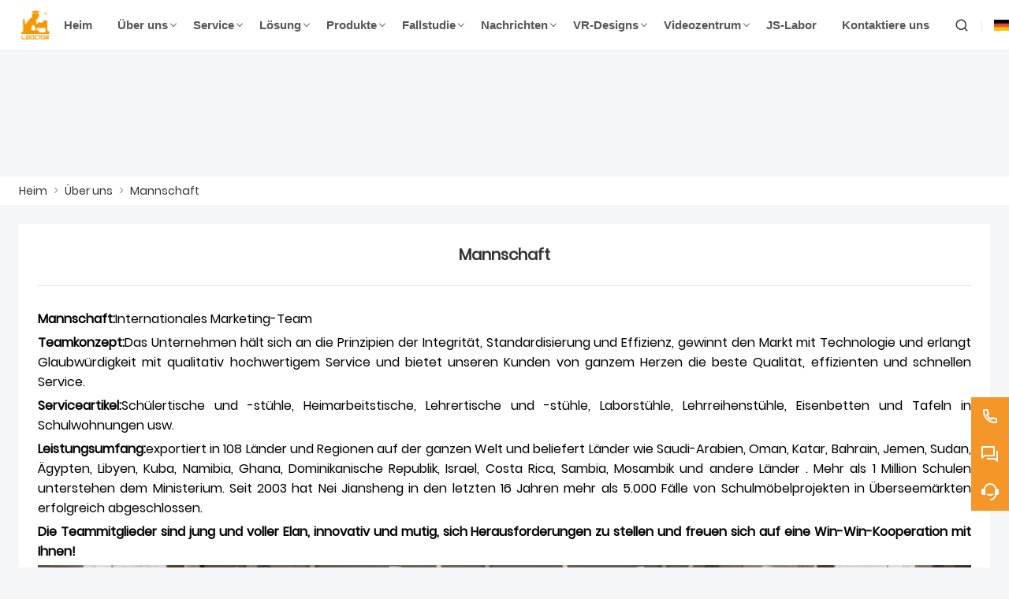

--- FILE ---
content_type: text/html; charset=UTF-8
request_url: https://de.cn-schoolfurniture.com/history/mannschaft
body_size: 9400
content:
<!DOCTYPE html>
<html xmlns="http://www.w3.org/1999/xhtml" lang="en">
<head>
    <meta charset="UTF-8">
    <meta http-equiv="Content-Type" content="text/html; charset=utf-8" />
    <meta name="viewport" content="width=device-width, initial-scale=1, minimum-scale=1, user-scalable=no , maximum-scale=1" />
    <meta http-equiv="X-UA-Compatible" content="IE=edge,chrome=1,IE=10">
    <meta content="telephone=no" name="format-detection">
    <title>Schultisch Unternehmen,billig Schultisch Lieferanten</title>
    <meta name="keywords" content="Schultisch Lieferanten,Niedriger Preis Schulstuhl,Schultisch Unternehmen,Schultisch Preis,Schulstuhl maßgeschneiderte,billig Schultisch und Stuhl">
    <meta name="description" content="Schultisch Marken Unternehmen,Schultisch maßgeschneiderte Beschaffung,Schultisch Hersteller Zitat umfassende Referenz!">
    <link rel="shortcut icon" href="https://img.waimaoniu.net/3092/3092-202212131125146118.png">
    <link rel="canonical" href="https://de.cn-schoolfurniture.com/history/mannschaft" />
    
        <link rel="alternate" hreflang="ar" href="http://ar.cn-schoolfurniture.com/history/mannschaft" />
    <link rel="alternate" hreflang="bg" href="http://bul.cn-schoolfurniture.com/history/mannschaft" />
    <link rel="alternate" hreflang="de" href="http://de.cn-schoolfurniture.com/history/mannschaft" />
    <link rel="alternate" hreflang="x-default" href="http://www.cn-schoolfurniture.com/history/mannschaft" />
    <link rel="alternate" hreflang="en" href="http://www.cn-schoolfurniture.com/history/mannschaft" />
    <link rel="alternate" hreflang="es" href="http://es.cn-schoolfurniture.com/history/mannschaft" />
    <link rel="alternate" hreflang="fr" href="http://fr.cn-schoolfurniture.com/history/mannschaft" />
    <link rel="alternate" hreflang="hi" href="http://hi.cn-schoolfurniture.com/history/mannschaft" />
    <link rel="alternate" hreflang="hu" href="http://hu.cn-schoolfurniture.com/history/mannschaft" />
    <link rel="alternate" hreflang="it" href="http://it.cn-schoolfurniture.com/history/mannschaft" />
    <link rel="alternate" hreflang="pt" href="http://pt.cn-schoolfurniture.com/history/mannschaft" />
    <link rel="alternate" hreflang="ro" href="http://rom.cn-schoolfurniture.com/history/mannschaft" />
    <link rel="alternate" hreflang="ru" href="http://ru.cn-schoolfurniture.com/history/mannschaft" />
    <link rel="alternate" hreflang="sr" href="http://sr.cn-schoolfurniture.com/history/mannschaft" />

        <link rel="stylesheet" href="/template/nmoban104/css/init.css" type="text/css">
        <link rel="stylesheet" href="/template/nmoban104/font/iconfont.css" type="text/css">
        <link rel="stylesheet" href="/template/nmoban104/css/style-3092.css" type="text/css">
<!-- Google Tag Manager -->
<script>(function(w,d,s,l,i){w[l]=w[l]||[];w[l].push({'gtm.start':
new Date().getTime(),event:'gtm.js'});var f=d.getElementsByTagName(s)[0],
j=d.createElement(s),dl=l!='dataLayer'?'&l='+l:'';j.async=true;j.src=
'https://www.googletagmanager.com/gtm.js?id='+i+dl;f.parentNode.insertBefore(j,f);
})(window,document,'script','dataLayer','GTM-KV32LW8R');</script>
<!-- End Google Tag Manager -->
<!-- Google Tag Manager (noscript) -->
<noscript><iframe src="https://www.googletagmanager.com/ns.html?id=GTM-KV32LW8R"
height="0" width="0" style="display:none;visibility:hidden"></iframe></noscript>
<!-- End Google Tag Manager (noscript) --><!-- Google Analytics -->
<script async src="https://www.googletagmanager.com/gtag/js?id=UA-246141336-31"></script>
<script>
    window.dataLayer = window.dataLayer || [];
    function gtag(){dataLayer.push(arguments);}
    gtag('js', new Date());
        gtag('config', 'UA-246141336-31');
    </script>
<!-- End Google Analytics -->
</head>
<body>
<div class="w104-layout">
    <header class="w104-header">
        <div class="header-wrap">
            <div class="container">
                <div class="content">
                    <div class="logo">
                        <a href="/" aria-label="Fujian Jiansheng Furniture Group Co., Ltd">
                            <img class="lazy" data-src="https://img.waimaoniu.net/3092/3092-202212131125062385.png?x-oss-process=image/format,webp" width="220" height="48" alt="Fujian Jiansheng Furniture Group Co., Ltd">
                        </a>
                    </div>
                    <div class="navs">
                                                <ul>
                                                                                            <li class="">
                                    <a href="/">
                                        <span>Heim</span>
                                                                            </a>
                                                                    </li>
                                                                                                                            <li class="">
                                    <a href="/aboutus">
                                        <span>Über uns</span>
                                                                                    <i></i>
                                                                            </a>
                                                                            <div class="dropdown w104-scrollbar">
                                            <div class="row">
                                                <div class="col">
                                                    <dl>
                                                                                                                    <dt>
                                                                <a href="/history/grndergeschichte">
                                                                    Gründergeschichte                                                                </a>
                                                            </dt>
                                                                                                                    <dt>
                                                                <a href="/history/milestones">
                                                                    Meilensteine                                                                </a>
                                                            </dt>
                                                                                                                    <dt>
                                                                <a href="/history/struktur">
                                                                    Struktur                                                                </a>
                                                            </dt>
                                                                                                                    <dt>
                                                                <a href="/history/certificates">
                                                                    Zertifikate                                                                </a>
                                                            </dt>
                                                                                                                    <dt>
                                                                <a href="/history/kultur">
                                                                    Kultur                                                                </a>
                                                            </dt>
                                                                                                                    <dt>
                                                                <a href="/history/mannschaft">
                                                                    Mannschaft                                                                </a>
                                                            </dt>
                                                                                                                    <dt>
                                                                <a href="/history/ehrungen">
                                                                    Ehrungen                                                                </a>
                                                            </dt>
                                                                                                            </dl>
                                                </div>
                                            </div>
                                        </div>
                                                                    </li>
                                                                                                                            <li class="">
                                    <a href="/service/3d-layout-service">
                                        <span>Service</span>
                                                                                    <i></i>
                                                                            </a>
                                                                            <div class="dropdown w104-scrollbar">
                                            <div class="row">
                                                <div class="col">
                                                    <dl>
                                                                                                                    <dt>
                                                                <a href="/service/3d-layout-service">
                                                                    3D-Layout-Dienst                                                                </a>
                                                            </dt>
                                                                                                                    <dt>
                                                                <a href="/service/after-sales-service">
                                                                    Kundendienst                                                                </a>
                                                            </dt>
                                                                                                                    <dt>
                                                                <a href="/service/gemeinsames-bieten">
                                                                    Gemeinsames Bieten                                                                </a>
                                                            </dt>
                                                                                                                    <dt>
                                                                <a href="/service/download">
                                                                    Herunterladen                                                                </a>
                                                            </dt>
                                                                                                                    <dt>
                                                                <a href="/faq">
                                                                    Häufig gestellte Fragen                                                                </a>
                                                            </dt>
                                                                                                            </dl>
                                                </div>
                                            </div>
                                        </div>
                                                                    </li>
                                                                                                                            <li class="">
                                    <a href="/solution/kindergarten-classroom">
                                        <span>Lösung</span>
                                                                                    <i></i>
                                                                            </a>
                                                                            <div class="dropdown w104-scrollbar">
                                            <div class="row">
                                                <div class="col">
                                                    <dl>
                                                                                                                    <dt>
                                                                <a href="/solution/kindergarten-classroom">
                                                                    Kindergarten-Klassenzimmer                                                                </a>
                                                            </dt>
                                                                                                                    <dt>
                                                                <a href="/solution/primary-school-classroom">
                                                                    Klassenzimmer der Grundschule                                                                </a>
                                                            </dt>
                                                                                                                    <dt>
                                                                <a href="/solution/secondary-school-classroom">
                                                                    Klassenzimmer der Sekundarschule                                                                </a>
                                                            </dt>
                                                                                                                    <dt>
                                                                <a href="/solution/high-school-classroom">
                                                                    Klassenzimmer der Oberschule                                                                </a>
                                                            </dt>
                                                                                                                    <dt>
                                                                <a href="/solution/college-classroom">
                                                                    College-Klassenzimmer                                                                </a>
                                                            </dt>
                                                                                                                    <dt>
                                                                <a href="/solution/training-classroom">
                                                                    Schulungsraum                                                                </a>
                                                            </dt>
                                                                                                                    <dt>
                                                                <a href="/solution/music-classroom">
                                                                    Musikunterricht                                                                </a>
                                                            </dt>
                                                                                                                    <dt>
                                                                <a href="/solution/art-classroom">
                                                                    Kunstunterricht                                                                </a>
                                                            </dt>
                                                                                                                    <dt>
                                                                <a href="/solution/lecture-classroom">
                                                                    Vorlesungsraum                                                                </a>
                                                            </dt>
                                                                                                                    <dt>
                                                                <a href="/solution/computer-classroom">
                                                                    Computer-Klassenzimmer                                                                </a>
                                                            </dt>
                                                                                                                    <dt>
                                                                <a href="/solution/library">
                                                                    Bibliothek                                                                </a>
                                                            </dt>
                                                                                                                    <dt>
                                                                <a href="/solution/principal-office">
                                                                    Hauptsitz                                                                </a>
                                                            </dt>
                                                                                                                    <dt>
                                                                <a href="/solution/administration-office">
                                                                    Verwaltungsbüro                                                                </a>
                                                            </dt>
                                                                                                                    <dt>
                                                                <a href="/solution/meeting-room">
                                                                    Konferenzraum                                                                </a>
                                                            </dt>
                                                                                                                    <dt>
                                                                <a href="/solution/reception-room">
                                                                    Empfangsraum                                                                </a>
                                                            </dt>
                                                                                                                    <dt>
                                                                <a href="/solution/public-area">
                                                                    Öffentlicher Bereich                                                                </a>
                                                            </dt>
                                                                                                                    <dt>
                                                                <a href="/solution/teachers-office">
                                                                    Lehrerbüro                                                                </a>
                                                            </dt>
                                                                                                            </dl>
                                                </div>
                                            </div>
                                        </div>
                                                                    </li>
                                                                                                                            <li class="multi ">
                                    <a href="/products">
                                        <span>Produkte</span>
                                                                                    <i></i>
                                                                            </a>
                                                                        <div class="dropdown w104-scrollbar">
                                        <div class="row">
                                                                                        <div class="col">
                                                <dl>
                                                    <dt>
                                                        <a href="/product-list/school-desk">
                                                                                                                        <h4>Schultisch</h4>
                                                        </a>
                                                    </dt>
                                                                                                        <dd>
                                                        <a href="/product-list/classroom-desk">
                                                            Klassenzimmer-Schreibtisch                                                        </a>
                                                    </dd>
                                                                                                        <dd>
                                                        <a href="/product-list/teacher-desk">
                                                            Lehrer Pult                                                        </a>
                                                    </dd>
                                                                                                        <dd>
                                                        <a href="/product-list/laboratory-desk">
                                                            Labortisch                                                        </a>
                                                    </dd>
                                                                                                        <dd>
                                                        <a href="/product-list/office-desk">
                                                            Schreibtisch                                                        </a>
                                                    </dd>
                                                                                                        <dd>
                                                        <a href="/product-list/exam-desk">
                                                            Prüfungsschalter                                                        </a>
                                                    </dd>
                                                                                                        <dd>
                                                        <a href="/product-list/easel">
                                                            Staffelei                                                        </a>
                                                    </dd>
                                                                                                    </dl>
                                            </div>
                                                                                        <div class="col">
                                                <dl>
                                                    <dt>
                                                        <a href="/product-list/school-table">
                                                                                                                        <h4>Schultisch</h4>
                                                        </a>
                                                    </dt>
                                                                                                        <dd>
                                                        <a href="/product-list/kindergarten-table">
                                                            Kindergartentisch                                                        </a>
                                                    </dd>
                                                                                                        <dd>
                                                        <a href="/product-list/classroom-table">
                                                            Klassenzimmertisch                                                        </a>
                                                    </dd>
                                                                                                    </dl>
                                            </div>
                                                                                        <div class="col">
                                                <dl>
                                                    <dt>
                                                        <a href="/product-list/school-chair">
                                                                                                                        <h4>Schulstuhl</h4>
                                                        </a>
                                                    </dt>
                                                                                                        <dd>
                                                        <a href="/product-list/kindergarten-chair">
                                                            Kindergartenstuhl                                                        </a>
                                                    </dd>
                                                                                                        <dd>
                                                        <a href="/product-list/classroom-chair">
                                                            Klassenzimmer-Stuhl                                                        </a>
                                                    </dd>
                                                                                                        <dd>
                                                        <a href="/product-list/teacher-chair">
                                                            Lehrstuhl                                                        </a>
                                                    </dd>
                                                                                                        <dd>
                                                        <a href="/product-list/laboratory-chair">
                                                            Lehrstuhl für Labor                                                        </a>
                                                    </dd>
                                                                                                        <dd>
                                                        <a href="/product-list/office-chair">
                                                            Bürostuhl                                                        </a>
                                                    </dd>
                                                                                                        <dd>
                                                        <a href="/product-list/music-stool">
                                                            Musikhocker                                                        </a>
                                                    </dd>
                                                                                                        <dd>
                                                        <a href="/product-list/auditorium-chair">
                                                            Hörsaalstuhl                                                        </a>
                                                    </dd>
                                                                                                        <dd>
                                                        <a href="/product-list/lecture-chair">
                                                            Lehrstuhl                                                        </a>
                                                    </dd>
                                                                                                    </dl>
                                            </div>
                                                                                        <div class="col">
                                                <dl>
                                                    <dt>
                                                        <a href="/product-list/school-table-and-chair">
                                                                                                                        <h4>Schultisch und Stuhl</h4>
                                                        </a>
                                                    </dt>
                                                                                                        <dd>
                                                        <a href="/product-list/classroom-desk-and-chair">
                                                            Klassenzimmer Schreibtisch und Stuhl                                                        </a>
                                                    </dd>
                                                                                                        <dd>
                                                        <a href="/product-list/canteen-table-and-chair">
                                                            Kantine Tisch und Stuhl                                                        </a>
                                                    </dd>
                                                                                                        <dd>
                                                        <a href="/product-list/training-table-and-chair">
                                                            Trainingstisch und Stuhl                                                        </a>
                                                    </dd>
                                                                                                        <dd>
                                                        <a href="/product-list/combination-desk-and-chair">
                                                            Kombinierter Schreibtisch und Stuhl                                                        </a>
                                                    </dd>
                                                                                                        <dd>
                                                        <a href="/product-list/multifunctional-classroom-table-and-chair">
                                                            Multifunktionaler Klassenzimmertisch und -stuhl                                                        </a>
                                                    </dd>
                                                                                                        <dd>
                                                        <a href="/product-list/computer-desk-and-chair">
                                                            Computertisch und Stuhl                                                        </a>
                                                    </dd>
                                                                                                    </dl>
                                            </div>
                                                                                        <div class="col">
                                                <dl>
                                                    <dt>
                                                        <a href="/product-list/school-storage">
                                                                                                                        <h4>Schulaufbewahrung</h4>
                                                        </a>
                                                    </dt>
                                                                                                        <dd>
                                                        <a href="/product-list/kindergarten-cabinet">
                                                            Kindergartenschrank                                                        </a>
                                                    </dd>
                                                                                                        <dd>
                                                        <a href="/product-list/classroom-cabinet">
                                                            Klassenzimmer Kabinett                                                        </a>
                                                    </dd>
                                                                                                        <dd>
                                                        <a href="/product-list/student-locker">
                                                            Studentisches Schließfach                                                        </a>
                                                    </dd>
                                                                                                        <dd>
                                                        <a href="/product-list/filing-cabinets">
                                                            Aktenschränke                                                        </a>
                                                    </dd>
                                                                                                    </dl>
                                            </div>
                                                                                        <div class="col">
                                                <dl>
                                                    <dt>
                                                        <a href="/product-list/white-board">
                                                                                                                        <h4>Weiße Tafel</h4>
                                                        </a>
                                                    </dt>
                                                                                                        <dd>
                                                        <a href="/product-list/smart-whiteboard">
                                                            Intelligentes Whiteboard                                                        </a>
                                                    </dd>
                                                                                                        <dd>
                                                        <a href="/product-list/wall-white-board">
                                                            Whiteboard an der Wand                                                        </a>
                                                    </dd>
                                                                                                        <dd>
                                                        <a href="/product-list/whiteboard-with-stand">
                                                            Whiteboard mit Ständer                                                        </a>
                                                    </dd>
                                                                                                        <dd>
                                                        <a href="/product-list/bulletin-board">
                                                            Schwarzes Brett                                                        </a>
                                                    </dd>
                                                                                                    </dl>
                                            </div>
                                                                                        <div class="col">
                                                <dl>
                                                    <dt>
                                                        <a href="/product-list/school-sofa">
                                                                                                                        <h4>Schulsofa</h4>
                                                        </a>
                                                    </dt>
                                                                                                        <dd>
                                                        <a href="/product-list/classroom-sofa">
                                                            Sofa im Klassenzimmer                                                        </a>
                                                    </dd>
                                                                                                        <dd>
                                                        <a href="/product-list/office-sofa">
                                                            Bürosofa                                                        </a>
                                                    </dd>
                                                                                                    </dl>
                                            </div>
                                                                                        <div class="col">
                                                <dl>
                                                    <dt>
                                                        <a href="/product-list/dormitory-beds">
                                                                                                                        <h4>Betten im Schlafsaal</h4>
                                                        </a>
                                                    </dt>
                                                                                                        <dd>
                                                        <a href="/product-list/kindergarten-bed">
                                                            Kindergartenbett                                                        </a>
                                                    </dd>
                                                                                                        <dd>
                                                        <a href="/product-list/single-bed">
                                                            Einzelbett                                                        </a>
                                                    </dd>
                                                                                                        <dd>
                                                        <a href="/product-list/double-bed">
                                                            Doppelbett                                                        </a>
                                                    </dd>
                                                                                                    </dl>
                                            </div>
                                                                                        <div class="col">
                                                <dl>
                                                    <dt>
                                                        <a href="/product-list/school-furniture-accessories">
                                                                                                                        <h4>Zubehör für Schulmöbel</h4>
                                                        </a>
                                                    </dt>
                                                                                                        <dd>
                                                        <a href="/product-list/school-table-accessories">
                                                            Zubehör für den Schultisch                                                        </a>
                                                    </dd>
                                                                                                        <dd>
                                                        <a href="/product-list/school-chair-accessories">
                                                            Zubehör für Schulstühle                                                        </a>
                                                    </dd>
                                                                                                    </dl>
                                            </div>
                                                                                        <div class="col">
                                                <dl>
                                                    <dt>
                                                        <a href="/product-list/smart-classroom-equipments">
                                                                                                                        <h4>Intelligente Klassenzimmerausrüstung</h4>
                                                        </a>
                                                    </dt>
                                                                                                        <dd>
                                                        <a href="/product-list/touch-screen-for-education">
                                                            Touchscreen für Bildung                                                        </a>
                                                    </dd>
                                                                                                        <dd>
                                                        <a href="/product-list/computers-for-teaching">
                                                            Computer für den Unterricht                                                        </a>
                                                    </dd>
                                                                                                    </dl>
                                            </div>
                                                                                        <div class="col">
                                                <dl>
                                                    <dt>
                                                        <a href="/product-list/charging-locking-cabinet">
                                                                                                                        <h4>Ladeschließschrank</h4>
                                                        </a>
                                                    </dt>
                                                                                                    </dl>
                                            </div>
                                                                                        <div class="col">
                                                <dl>
                                                    <dt>
                                                        <a href="/product-list/library">
                                                                                                                        <h4>Bibliotheksmöbel</h4>
                                                        </a>
                                                    </dt>
                                                                                                        <dd>
                                                        <a href="/product-list/bookshelf">
                                                            Bücherregal                                                        </a>
                                                    </dd>
                                                                                                        <dd>
                                                        <a href="/product-list/library-table-and-chair">
                                                            Bibliothekstisch und Stuhl                                                        </a>
                                                    </dd>
                                                                                                        <dd>
                                                        <a href="/product-list/library-sofa">
                                                            Bibliothekssofa                                                        </a>
                                                    </dd>
                                                                                                        <dd>
                                                        <a href="/product-list/library-reception-desk">
                                                            Rezeption der Bibliothek                                                        </a>
                                                    </dd>
                                                                                                    </dl>
                                            </div>
                                                                                    </div>
                                    </div>
                                                                    </li>
                                                                                                                            <li class="">
                                    <a href="/project">
                                        <span>Fallstudie</span>
                                                                                    <i></i>
                                                                            </a>
                                                                            <div class="dropdown w104-scrollbar">
                                            <div class="row">
                                                <div class="col">
                                                    <dl>
                                                                                                                    <dt>
                                                                <a href="/project-list/school-furniture-solution">
                                                                    Schulmöbellösung                                                                </a>
                                                            </dt>
                                                                                                                    <dt>
                                                                <a href="/project-list/african-projects">
                                                                    Afrika-Projekte                                                                </a>
                                                            </dt>
                                                                                                                    <dt>
                                                                <a href="/project-list/asian-projects">
                                                                    Asiatische Projekte                                                                </a>
                                                            </dt>
                                                                                                                    <dt>
                                                                <a href="/project-list/middle-east-projects">
                                                                    Projekte im Nahen Osten                                                                </a>
                                                            </dt>
                                                                                                                    <dt>
                                                                <a href="/project-list/european-projects">
                                                                    Europäische Projekte                                                                </a>
                                                            </dt>
                                                                                                                    <dt>
                                                                <a href="/project-list/latin-american-projects">
                                                                    Lateinamerikanische Projekte                                                                </a>
                                                            </dt>
                                                                                                                    <dt>
                                                                <a href="/project-list/china-projects">
                                                                    China-Projekte                                                                </a>
                                                            </dt>
                                                                                                                    <dt>
                                                                <a href="/project-list/australia-project">
                                                                    Australien-Projekt                                                                </a>
                                                            </dt>
                                                                                                            </dl>
                                                </div>
                                            </div>
                                        </div>
                                                                    </li>
                                                                                                                            <li class="">
                                    <a href="/news">
                                        <span>Nachrichten</span>
                                                                                    <i></i>
                                                                            </a>
                                                                            <div class="dropdown w104-scrollbar">
                                            <div class="row">
                                                <div class="col">
                                                    <dl>
                                                                                                                    <dt>
                                                                <a href="/news-list/company-news">
                                                                    Unternehmensnachrichten                                                                </a>
                                                            </dt>
                                                                                                                    <dt>
                                                                <a href="/news-list/industry-news">
                                                                    Branchennachrichten                                                                </a>
                                                            </dt>
                                                                                                                    <dt>
                                                                <a href="/news-list/expo-news">
                                                                    Expo-Neuigkeiten                                                                </a>
                                                            </dt>
                                                                                                                    <dt>
                                                                <a href="/news-list/blog">
                                                                    Blog                                                                </a>
                                                            </dt>
                                                                                                            </dl>
                                                </div>
                                            </div>
                                        </div>
                                                                    </li>
                                                                                                                            <li class="">
                                    <a href="/vr">
                                        <span>VR-Designs</span>
                                                                                    <i></i>
                                                                            </a>
                                                                            <div class="dropdown w104-scrollbar">
                                            <div class="row">
                                                <div class="col">
                                                    <dl>
                                                                                                                    <dt>
                                                                <a href="/vr-list/js-education-industrial-zone-vr">
                                                                    JS Education Industrial Zone VR                                                                </a>
                                                            </dt>
                                                                                                                    <dt>
                                                                <a href="/vr-list/classroom">
                                                                    Klassenzimmer                                                                </a>
                                                            </dt>
                                                                                                                    <dt>
                                                                <a href="/vr-list/office-space">
                                                                    Büroraum                                                                </a>
                                                            </dt>
                                                                                                                    <dt>
                                                                <a href="/vr-list/preschool-education">
                                                                    Vorschulbildung                                                                </a>
                                                            </dt>
                                                                                                                    <dt>
                                                                <a href="/vr-list/public-space">
                                                                    Öffentlicher Raum                                                                </a>
                                                            </dt>
                                                                                                            </dl>
                                                </div>
                                            </div>
                                        </div>
                                                                    </li>
                                                                                                                            <li class="">
                                    <a href="/video">
                                        <span>Videozentrum</span>
                                                                                    <i></i>
                                                                            </a>
                                                                            <div class="dropdown w104-scrollbar">
                                            <div class="row">
                                                <div class="col">
                                                    <dl>
                                                                                                                    <dt>
                                                                <a href="/video-list/products-video">
                                                                    Produktvideo                                                                </a>
                                                            </dt>
                                                                                                                    <dt>
                                                                <a href="/video-list/industrial-zone">
                                                                    Industriegebiet                                                                </a>
                                                            </dt>
                                                                                                                    <dt>
                                                                <a href="/video-list/corporate-events">
                                                                    Firmenveranstaltungen                                                                </a>
                                                            </dt>
                                                                                                            </dl>
                                                </div>
                                            </div>
                                        </div>
                                                                    </li>
                                                                                                                            <li class="">
                                    <a href="/brand/joint-rd">
                                        <span>JS-Labor</span>
                                                                            </a>
                                                                    </li>
                                                                                                                            <li class="">
                                    <a href="/contact">
                                        <span>Kontaktiere uns</span>
                                                                            </a>
                                                                    </li>
                                                                                    </ul>
                                            </div>
                    <div class="menu">
                        <ul>
                            <li class="search">
                                <a href="#search" rel="search:open">
                                    <i class="w104-iconfont icon-search-line"></i>
                                </a>
                            </li>
                                                        <li class="language">
                                <a href="javascript:">
                                    <img class="lazy"
                                         data-src="/template/nmoban104/img/flag/icon_flag_de.png"
                                         width="24"
                                         height="16"
                                         alt="Deutsch"
                                         title="Deutsch"
                                    >
                                </a>
                                <ul class="w104-scrollbar">
                                                                            <li>
                                            <a href="http://ar.cn-schoolfurniture.com/history/mannschaft" title="العربية">
                                                <img class="lazy"
                                                     data-src="/template/nmoban104/img/flag/icon_flag_ar.png"
                                                     width="24"
                                                     height="16"
                                                     alt="العربية">
                                                <span>العربية</span>
                                            </a>
                                        </li>
                                                                            <li>
                                            <a href="http://bul.cn-schoolfurniture.com/history/mannschaft" title="Български">
                                                <img class="lazy"
                                                     data-src="/template/nmoban104/img/flag/icon_flag_bul.png"
                                                     width="24"
                                                     height="16"
                                                     alt="Български">
                                                <span>Български</span>
                                            </a>
                                        </li>
                                                                            <li>
                                            <a href="http://de.cn-schoolfurniture.com/history/mannschaft" title="Deutsch">
                                                <img class="lazy"
                                                     data-src="/template/nmoban104/img/flag/icon_flag_de.png"
                                                     width="24"
                                                     height="16"
                                                     alt="Deutsch">
                                                <span>Deutsch</span>
                                            </a>
                                        </li>
                                                                            <li>
                                            <a href="http://www.cn-schoolfurniture.com/history/mannschaft" title="English">
                                                <img class="lazy"
                                                     data-src="/template/nmoban104/img/flag/icon_flag_en.png"
                                                     width="24"
                                                     height="16"
                                                     alt="English">
                                                <span>English</span>
                                            </a>
                                        </li>
                                                                            <li>
                                            <a href="http://es.cn-schoolfurniture.com/history/mannschaft" title="Español">
                                                <img class="lazy"
                                                     data-src="/template/nmoban104/img/flag/icon_flag_es.png"
                                                     width="24"
                                                     height="16"
                                                     alt="Español">
                                                <span>Español</span>
                                            </a>
                                        </li>
                                                                            <li>
                                            <a href="http://fr.cn-schoolfurniture.com/history/mannschaft" title="Français">
                                                <img class="lazy"
                                                     data-src="/template/nmoban104/img/flag/icon_flag_fr.png"
                                                     width="24"
                                                     height="16"
                                                     alt="Français">
                                                <span>Français</span>
                                            </a>
                                        </li>
                                                                            <li>
                                            <a href="http://hi.cn-schoolfurniture.com/history/mannschaft" title="हिन्दी">
                                                <img class="lazy"
                                                     data-src="/template/nmoban104/img/flag/icon_flag_hi.png"
                                                     width="24"
                                                     height="16"
                                                     alt="हिन्दी">
                                                <span>हिन्दी</span>
                                            </a>
                                        </li>
                                                                            <li>
                                            <a href="http://hu.cn-schoolfurniture.com/history/mannschaft" title="magyar">
                                                <img class="lazy"
                                                     data-src="/template/nmoban104/img/flag/icon_flag_hu.png"
                                                     width="24"
                                                     height="16"
                                                     alt="magyar">
                                                <span>magyar</span>
                                            </a>
                                        </li>
                                                                            <li>
                                            <a href="http://it.cn-schoolfurniture.com/history/mannschaft" title="Italiano">
                                                <img class="lazy"
                                                     data-src="/template/nmoban104/img/flag/icon_flag_it.png"
                                                     width="24"
                                                     height="16"
                                                     alt="Italiano">
                                                <span>Italiano</span>
                                            </a>
                                        </li>
                                                                            <li>
                                            <a href="http://pt.cn-schoolfurniture.com/history/mannschaft" title="Português">
                                                <img class="lazy"
                                                     data-src="/template/nmoban104/img/flag/icon_flag_pt.png"
                                                     width="24"
                                                     height="16"
                                                     alt="Português">
                                                <span>Português</span>
                                            </a>
                                        </li>
                                                                            <li>
                                            <a href="http://rom.cn-schoolfurniture.com/history/mannschaft" title="în limba română">
                                                <img class="lazy"
                                                     data-src="/template/nmoban104/img/flag/icon_flag_rom.png"
                                                     width="24"
                                                     height="16"
                                                     alt="în limba română">
                                                <span>în limba română</span>
                                            </a>
                                        </li>
                                                                            <li>
                                            <a href="http://ru.cn-schoolfurniture.com/history/mannschaft" title="Pусский">
                                                <img class="lazy"
                                                     data-src="/template/nmoban104/img/flag/icon_flag_ru.png"
                                                     width="24"
                                                     height="16"
                                                     alt="Pусский">
                                                <span>Pусский</span>
                                            </a>
                                        </li>
                                                                            <li>
                                            <a href="http://sr.cn-schoolfurniture.com/history/mannschaft" title="српски језик">
                                                <img class="lazy"
                                                     data-src="/template/nmoban104/img/flag/icon_flag_sr.png"
                                                     width="24"
                                                     height="16"
                                                     alt="српски језик">
                                                <span>српски језик</span>
                                            </a>
                                        </li>
                                                                    </ul>
                            </li>
                                                    </ul>
                    </div>
                    <div class="search">
                        <form action="/product-search" method="get">
                            <div class="search-bar">
                                <input type="text" placeholder="Search ..." name="key" value="">
                                <button type="submit" aria-labelledby="Search">
                                    <i class="w104-iconfont icon-search-line"></i>
                                </button>
                            </div>
                        </form>
                    </div>
                    <div class="toggle">
                        <a href="javascript:">
                            <span></span>
                            <span></span>
                            <span></span>
                        </a>
                    </div>
                </div>
            </div>
        </div>
    </header>
    <main class="w104-container">
    <section class="w104-section mm">
    <div class="w104-inner-backing">
        <div class="w104-inner-backing-wrap">
                        <img src=""
                 class="lazy"
                 data-src="https://img.waimaoniu.net/3092/3092-202410151546552666.jpg?x-oss-process=image/resize,m_lfit,w_1920/format,webp"
                 alt="内页背景图">
                    </div>
    </div>
</section>    <section class="w104-section mm">
    <div class="w104-crumb">
        <div class="w104-crumb-wrap w104-wrapper">
            <ul class="w104-crumb-list">
                                    <li class="w104-crumb-item">
                        <a href="/">Heim</a>
                    </li>
                    <li class="w104-crumb-item separator">
                        <span> > </span>
                    </li>
                                    <li class="w104-crumb-item">
                        <a href="/aboutus">Über uns</a>
                    </li>
                    <li class="w104-crumb-item separator">
                        <span> > </span>
                    </li>
                                    <li class="w104-crumb-item">
                        <a href="/history/mannschaft">Mannschaft</a>
                    </li>
                    <li class="w104-crumb-item separator">
                        <span> > </span>
                    </li>
                            </ul>
        </div>
    </div>
</section>        <section class="w104-section mb">
        <div class="w104-detail">
            <div class="w104-detail-wrap w104-wrapper">
                <div class="w104-detail-content">
                    <div class="reader">
                                                <div class="hd">
                            <h1>Mannschaft</h1>
                        </div>
                        <div class="bd ueditor-container">
                            <p style="text-align: justify;"><strong>Mannschaft:</strong>Internationales Marketing-Team</p><p style="text-align: justify;"><strong>Teamkonzept:</strong>Das Unternehmen hält sich an die Prinzipien der Integrität, Standardisierung und Effizienz, gewinnt den Markt mit Technologie und erlangt Glaubwürdigkeit mit qualitativ hochwertigem Service und bietet unseren Kunden von ganzem Herzen die beste Qualität, effizienten und schnellen Service.</p><p style="text-align: justify;"><strong>Serviceartikel:</strong>Schülertische und -stühle, Heimarbeitstische, Lehrertische und -stühle, Laborstühle, Lehrreihenstühle, Eisenbetten und Tafeln in Schulwohnungen usw.</p><p style="text-align: justify;"><strong>Leistungsumfang:</strong>exportiert in 108 Länder und Regionen auf der ganzen Welt und beliefert Länder wie Saudi-Arabien, Oman, Katar, Bahrain, Jemen, Sudan, Ägypten, Libyen, Kuba, Namibia, Ghana, Dominikanische Republik, Israel, Costa Rica, Sambia, Mosambik und andere Länder . Mehr als 1 Million Schulen unterstehen dem Ministerium. Seit 2003 hat Nei Jiansheng in den letzten 16 Jahren mehr als 5.000 Fälle von Schulmöbelprojekten in Überseemärkten erfolgreich abgeschlossen.</p><p style="text-align: justify;"><strong>Die Teammitglieder sind jung und voller Elan, innovativ und mutig, sich Herausforderungen zu stellen und freuen sich auf eine Win-Win-Kooperation mit Ihnen!</strong></p><p style="text-align: justify;"><img src="https://img.waimaoniu.net/3092/3092-202208031034098727.jpg" title="mmexport1584350519833.jpg" alt="mmexport1584350519833.jpg" width="1600" height="Infinity" border="0" vspace="0" style="width: 1600px;"/></p><p><br/></p><p style="text-align: justify;"><strong>Mannschaft:</strong>Haustechnik-Team</p><p style="text-align: justify;"><strong>Teamphilosophie:</strong>Solange es harte Arbeit gibt, gibt es eine Ernte, und das Streben nach Kundenzufriedenheit ist unser unermüdliches Streben.</p><p style="text-align: justify;"><strong>Serviceartikel:</strong>Schülertische und -stühle, Heimarbeitstische, Lehrertische und -stühle, Laborstühle, Lehrreihenstühle, Eisenbetten und Tafeln in Schulwohnungen usw.</p><p style="text-align: justify;"><strong>Leistungsumfang:</strong>Schreibtische und Stühle der Marke L. DOCTOR unter Jiansheng verkaufen sich gut an bekannten Colleges und Universitäten im ganzen Land, wie der Xiamen University, der Fuzhou Normal University, der Minnan Normal University, der Fudan University, der Shandong University, der Shandong Medical University usw. Bis 2018, Die Gesamtzahl der verkauften Schreibtische und Stühle überstieg 10 Millionen Sets. Seit 2010 hat Jiansheng innerhalb von 8 Jahren mehr als 2.000 Fälle von Schulbänken und -stühlen auf dem chinesischen Markt erfolgreich abgeschlossen.</p><p style="text-align: justify;"><strong>Fordern Sie sich selbst heraus, geben Sie niemals auf, haben Sie nur unvollkommene Produkte, keine anspruchsvollen Kunden, gehen Sie jeden Tag einen Schritt weiter und begeben Sie sich auf den Weg zum Erfolg. Vielen Dank für Ihre ständige Aufmerksamkeit und Unterstützung. Wir werden uns weiterhin bemühen, Ihnen dies zu bieten professionellste und rigoroseste Serve!</strong></p><p style="text-align: justify;"><img src="https://img.waimaoniu.net/3092/3092-202208031035267371.jpg" title="mmexport1583809602180.jpg" alt="mmexport1583809602180.jpg" width="1600" height="Infinity" border="0" vspace="0" style="width: 1600px;"/></p>                        </div>
                                            </div>
                </div>
            </div>
        </div>
    </section>
    <section class="w104-section" id="inquiry-area">
    <div class="w104-inquiry">
        <div class="w104-wrapper">
            <div class="w104-inquiry-wrap">
                <div class="w104-inquiry-alert">
                    Holen Sie sich den neuesten Preis? Wir werden so schnell wie möglich antworten (innerhalb von 12 Stunden)                </div>
                <form action="/" name="inquiryFrom" class="w104-inquiry-form">
                    <ul>
                        <li class="col-1-2">
                            <label class="label">Name : </label>
                            <input type="text" placeholder="Wie heißen Sie?" name="name">
                            <span class="tips">This field is required</span>
                        </li>
                        <li class="col-1-2">
                            <label class="label">Telefon : </label>
                            <input type="text" placeholder="Beste Kontaktnummer:" name="phone">
                            <span class="tips">This field is required</span>
                        </li>
                        <li class="col-1-2">
                            <label class="label">Email : <em>*</em></label>
                            <input type="text" placeholder="Ihre beste Kontakt-E-Mail:" name="email">
                            <span class="tips">Required and valid email address</span>
                        </li>
                        <li class="col-1-2">
                            <label class="label">Firma : </label>
                            <input type="text" placeholder="Ihr Firmenname:" name="company">
                            <span class="tips">This field is required</span>
                        </li>
                        <li>
                            <label class="label">Nachricht : <em>*</em></label>
                            <textarea rows="5" placeholder="Worüber möchten Sie sich erkundigen?" name="message"></textarea>
                            <span class="tips">This field is required</span>
                        </li>
                        <li>
                            <button type="submit">
                                <span>einreichen</span>
                            </button>
                            <label class="checkbox">
                                <input type="checkbox" checked>
                                <span>
                                <a href="javascript:">Datenschutz-Bestimmungen</a>
                            </span>
                            </label>
                        </li>
                    </ul>
                </form>
            </div>
        </div>
    </div>
</section></main>    <footer class="w104-footer">
        <div class="w104-footer-content">
            <div class="w104-footer-wrap w104-wrapper">
                <ul class="w104-footer-list">
                                        <li class="w104-footer-item">
                        <dl>
                                                                                                                    <dt>
                                    <a href="/news">Nachrichten</a>
                                </dt>
                            
                                                                                        <dt>
                                    <a href="/news-list/blog">Bloggen</a>
                                </dt>
                            
                                                                                        <dt>
                                    <a href="/history/team">Mannschaft</a>
                                </dt>
                            
                                                                                        <dt>
                                    <a href="/service/3d-layout-service">Service</a>
                                </dt>
                            
                                                                                        <dt>
                                    <a href="/faq">FAQ</a>
                                </dt>
                            
                                                                                        <dt>
                                    <a href="/sitemap">Seitenverzeichnis</a>
                                </dt>
                            
                                                    </dl>
                    </li>
                                        <li class="w104-footer-item">
                        <dl>
                                                        <dt>JS-BILDUNG</dt>
                                                                                                                    <dd>
                                    <a href="/aboutus">Über uns</a>
                                </dd>
                            
                                                                                        <dd>
                                    <a href="/history/founder-story">Gründergeschichte</a>
                                </dd>
                            
                                                                                        <dd>
                                    <a href="/solution/kindergarten-classroom">Lösung</a>
                                </dd>
                            
                                                                                        <dd>
                                    <a href="/vr">VR-Show</a>
                                </dd>
                            
                                                                                        <dd>
                                    <a href="/video">Videozentrum</a>
                                </dd>
                            
                                                                                        <dd>
                                    <a href="/service/download">Download</a>
                                </dd>
                            
                                                    </dl>
                    </li>
                                        <li class="w104-footer-item">
                        <dl>
                                                        <dt>Produkte</dt>
                                                                                                                    <dd>
                                    <a href="/product-list/school-desk">Schultisch</a>
                                </dd>
                            
                                                                                        <dd>
                                    <a href="/product-list/school-table">Schultisch</a>
                                </dd>
                            
                                                                                        <dd>
                                    <a href="/product-list/School-Storage">Schulaufbewahrung</a>
                                </dd>
                            
                                                                                        <dd>
                                    <a href="/product-list/school-chair">Schulstuhl</a>
                                </dd>
                            
                                                                                        <dd>
                                    <a href="/product-list/white-board">Weiße Tafel</a>
                                </dd>
                            
                                                                                        <dd>
                                    <a href="/product-list/school-table-and-chair">Schultisch und Stuhl</a>
                                </dd>
                            
                                                    </dl>
                    </li>
                                        <li class="w104-footer-item alive">
                        <dl>
                                                        <dt class="icon">
                                                                <a href="https://www.youtube.com/watch?v=5TUP9v60IrU&t=4s"
                                   target="_blank"
                                   rel="nofollow"
                                   title="YouTube">
                                    <i class="w104-iconfont icon-youtube-circle-fill"></i>
                                </a>
                                                                <a href="https://www.facebook.com/cnschoolfurniture"
                                   target="_blank"
                                   rel="nofollow"
                                   title="Facebook">
                                    <i class="w104-iconfont icon-facebook-circle-fill"></i>
                                </a>
                                                                <a href="https://www.linkedin.com/company/zhangzhou-jiansheng-furniture-co-ltd/mycompany/"
                                   target="_blank"
                                   rel="nofollow"
                                   title="LinkedIn">
                                    <i class="w104-iconfont icon-linkedin-circle-fill"></i>
                                </a>
                                                            </dt>
                                                                                    <dd>
                                <i class="w104-iconfont icon-map-pin-line"></i>
                                <span>Adresse:</span>
                                <a href="/contact">Nr. 5, Shipu Road, Zhangzhou, Fujian, China</a>
                            </dd>
                                                                                    <dd>
                                <i class="w104-iconfont icon-mail-line"></i>
                                <span>Email:</span>
                                <a href="mailto:sales16@cn-schoolfurniture.com">sales16@cn-schoolfurniture.com</a>
                            </dd>
                                                                                    <dd>
                                <i class="w104-iconfont icon-phone-line"></i>
                                <span>Telefon:</span>
                                <a href="tel://0086-13338338501">0086-13338338501</a>
                            </dd>
                                                    </dl>
                    </li>
                </ul>
            </div>
        </div>
                <div class="w104-footer-external">
                        <a href="/product-tag/Doppelschulb%C3%A4nke">Doppelschulbänke</a>
                        <a href="/product-tag/Schlie%C3%9Ff%C3%A4cher+im+Klassenzimmer">Schließfächer im Klassenzimmer</a>
                        <a href="/product-tag/Ergonomische+Hocker">Ergonomische Hocker</a>
                        <a href="/product-tag/H%C3%B6rsaalstuhl">Hörsaalstuhl</a>
                        <a href="/product-tag/Sofa+in+Sternform">Sofa in Sternform</a>
                        <a href="/product-tag/Studentenstuhl">Studentenstuhl</a>
                        <a href="/product-tag/Bibliothekstisch+und+Stuhl">Bibliothekstisch und Stuhl</a>
                        <a href="/product-tag/Metallaktenschr%C3%A4nke">Metallaktenschränke</a>
                        <a href="/product-tag/Schul-Doppeltisch">Schul-Doppeltisch</a>
                        <a href="/product-tag/buntes+Sofa">buntes Sofa</a>
                    </div>
                <div class="w104-footer-copyright">
            <span>Urheberrechtlich geschützt durch © Fujian Jiansheng Furniture Group Co., Ltd.</span>
        </div>
    </footer>
    <aside class="w104-sidebar">
        <div class="w104-sidebar-wrap">
            <ul class="w104-sidebar-list">
                                <li class="w104-sidebar-item">
                    <div class="wrap">
                        <a href="tel://0086-13338338501"
                           class="trigger">
                            <span class="icon">
                                <i class="w104-iconfont icon-phone-line"></i>
                            </span>
                            <span class="text">0086-13338338501</span>
                        </a>
                    </div>
                </li>
                                                <li class="w104-sidebar-item">
                    <div class="wrap">
                        <a href="javascript:" class="trigger">
                            <span class="icon">
                                <i class="w104-iconfont icon-question-answer-line"></i>
                            </span>
                        </a>
                        <div class="popover">
                            <div class="popover-wrap">
                                <ul>
                                                                        <li>
                                                                                                                        <a href="https://web.whatsapp.com/send?phone=008613338338501"
                                           target="_blank"
                                           title="008613338338501"
                                           data-type-id="5"
                                           rel="tracker">
                                            <i class="w104-iconfont icon-whatsapp-fill"></i>
                                            <span>WhatsApp</span>
                                        </a>
                                                                            </li>
                                                                    </ul>
                            </div>
                        </div>
                    </div>
                </li>
                                                <li class="w104-sidebar-item primary">
                    <div class="wrap">
                        <a href="/contact#inquiry-area" class="trigger">
                            <span class="icon">
                                <i class="w104-iconfont icon-customer-service-2-fill"></i>
                            </span>
                            <span class="text">Jetzt Anfrage senden</span>
                        </a>
                    </div>
                </li>
                <li class="w104-sidebar-item top">
                    <div class="wrap">
                        <a href="#" class="trigger">
                            <span class="icon">
                                <i class="w104-iconfont icon-arrow-up-line"></i>
                            </span>
                            <span class="text">TOP</span>
                        </a>
                    </div>
                </li>
            </ul>
        </div>
    </aside>
</div>
<div class="w104-search" id="search">
    <div class="w104-search-wrap">
        <a href="#search" class="w104-search-close" rel="search:close">
            <i class="w104-iconfont icon-close-line"></i>
        </a>
        <div class="w104-search-content">
            <div class="search-bar">
                <form action="/product-search" method="get">
                    <div class="bar">
                        <input type="text" placeholder="search..." name="key" value="">
                        <button type="submit" aria-labelledby="Search">
                            <i class="w104-iconfont icon-search-line"></i>
                        </button>
                    </div>
                </form>
            </div>
                        <div class="search-tip">
                                <a href="/product-tag/Doppelschulb%C3%A4nke">Doppelschulbänke</a>
                                <a href="/product-tag/Schlie%C3%9Ff%C3%A4cher+im+Klassenzimmer">Schließfächer im Klassenzimmer</a>
                                <a href="/product-tag/Ergonomische+Hocker">Ergonomische Hocker</a>
                                <a href="/product-tag/H%C3%B6rsaalstuhl">Hörsaalstuhl</a>
                                <a href="/product-tag/Sofa+in+Sternform">Sofa in Sternform</a>
                                <a href="/product-tag/Studentenstuhl">Studentenstuhl</a>
                                <a href="/product-tag/Bibliothekstisch+und+Stuhl">Bibliothekstisch und Stuhl</a>
                                <a href="/product-tag/Metallaktenschr%C3%A4nke">Metallaktenschränke</a>
                                <a href="/product-tag/Schul-Doppeltisch">Schul-Doppeltisch</a>
                                <a href="/product-tag/buntes+Sofa">buntes Sofa</a>
                            </div>
                    </div>
    </div>
</div>
<script src="/template/nmoban104/js/lazyload/lazyload.min.js" type="text/javascript" ></script>
<script src="/template/nmoban104/js/wmn/w104.min.js" type="text/javascript" ></script>
<script src="/template/nmoban104/js/app.js" type="text/javascript" ></script>
<script src="/template/nmoban104/js/jquery/jquery.min.js" type="text/javascript" ></script>
<!--    <script src="--><!--" type="text/javascript" defer></script>-->


<script type="text/javascript" src='https://estat11.waimaoniu.com/js.php?id=3092' async></script>
<script type="text/javascript" src="https://im.waimaoniu.com/lib/gdimWsv.js" defer></script>
</body>
</html>

--- FILE ---
content_type: text/css
request_url: https://de.cn-schoolfurniture.com/template/nmoban104/css/style-3092.css
body_size: 13748
content:
@charset "UTF-8";

/*!
* nmoban104 外贸牛 NO.104 模板
* Copyright © 2022 waimaoniu
* @link: https://www.waimaoniu.com/
* @author: lzx
* @version: 1.0.4
*/
@font-face {
  font-family: Poppins;
  src: url("../font/Poppins.woff2") format("woff2"), url("../font/Poppins.ttf") format("truetype");
  font-weight: normal;
  font-style: normal;
  font-display: swap;
}

html {
  font-family: Poppins, "PingFang SC", "Microsoft Yahei", "微软雅黑", Microsoft Yahei, sans-serif;
  scroll-behavior: smooth;
}

body {
  background: #f5f6f7;
}

/*!- w104-wrapper begin -*/
.w104-wrapper {
  max-width: 1660px;
  margin: 0 auto;
  width: 100%;
  padding: 0 32px;
}

@media screen and (max-width: 1280px) {
  .w104-wrapper {
    padding: 0 24px;
  }
}

@media screen and (max-width: 992px) {
  .w104-wrapper {
    padding: 0 16px;
  }
}

/*!- w104-wrapper end -*/
/*!- w104-section begin -*/
.w104-section {
  padding: 40px 0;
}

@media screen and (max-width: 1280px) {
  .w104-section {
    padding: 24px 0;
  }
}

@media screen and (max-width: 992px) {
  .w104-section {
    padding: 16px 0;
  }
}

.w104-section.mm {
  padding: 0;
}

.w104-section.mb {
  padding-bottom: 0;
}

.w104-section.mt {
  padding-top: 0;
}

/*!- w104-section end -*/
/*!- w104-scrollbar begin -*/
.w104-scrollbar::-webkit-scrollbar {
  width: 6px;
  height: 6px;
}

.w104-scrollbar::-webkit-scrollbar-thumb {
  border-radius: 3px;
  background-color: rgba(0, 0, 0, 0.3);
}

.w104-scrollbar::-webkit-scrollbar-track {
  background-color: rgba(0, 0, 0, 0.1);
}

/*!- w104-scrollbar end -*/
/*!- w104-header begin -*/
.w104-header {
  height: 72px;
}

.w104-header .header-wrap {
  position: fixed;
  top: 0;
  left: 0;
  right: 0;
  z-index: 999;
  -webkit-box-shadow: 0 1px 0 0 rgba(0, 0, 0, 0.05);
  box-shadow: 0 1px 0 0 rgba(0, 0, 0, 0.05);
  background-color: #fff;
  height: 90px;
}

.w104-header .container {
  position: relative;
  z-index: 1;
}

.w104-header .content {
  max-width: 1660px;
  margin: 0 auto;
  padding: 0 32px;
  display: flex;
}

.w104-header .content>.logo {
  flex: none;
  font-size: 0;
}

.w104-header .content>.logo a {
  display: inline-block;
  margin: 5px 0;
}

.w104-header .content>.logo h1 {
  text-indent: -9999px;
  height: 0;
}

.w104-header .content>.logo img {
  display: block;
  height: 80px;
  width: auto;
}

.w104-header .content>.navs {
  flex: auto;
}

.w104-header .content>.navs>ul {
  display: flex;
  justify-content: flex-end;
}

.w104-header .content>.navs>ul>li {
  position: relative;
}

.w104-header .content>.navs>ul>li>a {
  display: block;
  position: relative;
  padding: 0 15px;
  line-height: 90px;
  /*text-transform: uppercase;*/
  font-size: 18px;
  color: #595657;
  transition: color .4s;
  white-space: nowrap;
  font-weight: bold;
  font-family: Arial;
}

.w104-header .content>.navs>ul>li>a>i {
  display: block;
  position: absolute;
  top: 50%;
  margin-top: -5px;
  right: 6px;
  width: 6px;
  height: 6px;
  border-bottom: 1px solid;
  border-right: 1px solid;
  transition: border-color .4s;
  transform: rotate(45deg);
}

.w104-header .content>.navs>ul>li>a:hover {
  color: #004785;
}

.w104-header .content>.navs>ul>li:hover>.dropdown {
  display: block;
}

.w104-header .content>.navs>ul>li.multi {
  position: static;
}

.w104-header .content>.navs>ul>li.multi .dropdown {
  transform: none;
  left: 0;
  width: 100%;
  -webkit-animation: header-dropdown-in2 0.4s both .1s;
  animation: header-dropdown-in2 0.4s both .1s;
  -webkit-box-shadow: 0 2px 3px rgba(0, 0, 0, 0.05);
  box-shadow: 0 2px 3px rgba(0, 0, 0, 0.05);
}

.w104-header .content>.navs>ul>li.multi .dropdown .row .col {
  width: 25%;
  white-space: normal;
  padding: 16px;
}

.w104-header .content>.navs>ul>li.multi .dropdown dl dt,
.w104-header .content>.navs>ul>li.multi .dropdown dl dd {
  margin-bottom: 8px;
}

.w104-header .content>.navs>ul>li.multi .dropdown dl dt a,
.w104-header .content>.navs>ul>li.multi .dropdown dl dd a {
  text-align: left;
  padding: 0;
}

.w104-header .content>.navs>ul>li.multi .dropdown dl dt a {
  font-size: 16px;
  min-height: 64px;
  background-color: #e6edf3;
}

.w104-header .content>.navs>ul>li.active>a {
  color: #004785;
}

.w104-header .content>.navs .dropdown {
  display: none;
  position: absolute;
  top: 72px;
  left: 50%;
  background-color: rgba(255, 255, 255, 0.8);
  /*max-height: 50vh;*/
  overflow: visible auto;
  -webkit-box-shadow: 0 0 0 1px rgba(0, 0, 0, 0.05);
  box-shadow: 0 0 0 1px rgba(0, 0, 0, 0.05);
  transform: translateX(-50%);
  -webkit-animation: header-dropdown-in 0.4s both .1s;
  animation: header-dropdown-in 0.4s both .1s;
}

.w104-header .content>.navs .dropdown dl dt a,
.w104-header .content>.navs .dropdown dl dd a {
  display: block;
  transition: color .4s;
  text-align: center;
}

.w104-header .content>.navs .dropdown dl dt a {
  display: block;
  position: relative;
  font-size: 14px;
  line-height: 40px;
  padding: 0 24px;
  color: #333;
  transition: background-color .4s, color .4s;
}

.w104-header .content>.navs .dropdown dl dt a>img {
  display: block;
  width: 100%;
  max-height: 128px;
  object-fit: cover;
  object-position: center;
  transition: opacity .4s;
}

.w104-header .content>.navs .dropdown dl dt a>h4 {
  display: block;
  position: absolute;
  max-height: 100%;
  width: 100%;
  top: 50%;
  left: 0;
  padding: 0 32px;
  white-space: normal;
  word-break: break-word;
  transition: color .4s;
  transform: translateY(-50%);
}

.w104-header .content>.navs .dropdown dl dt a:hover {
  color: #004785;
  background-color: #e6edf3;
}

.w104-header .content>.navs .dropdown dl dt a:hover>img {
  opacity: .5;
}

.w104-header .content>.navs .dropdown dl dd a {
  font-size: 14px;
  line-height: 1.3;
  color: #666;
}

.w104-header .content>.navs .dropdown dl dd a:hover {
  color: #004785;
}

.w104-header .content>.navs .row {
  display: flex;
  flex-wrap: wrap;
  max-width: 1660px;
  margin: 0 auto;
}

.w104-header .content>.navs .row .col {
  white-space: nowrap;
}

.w104-header .content>.menu {
  flex: none;
}

.w104-header .content>.menu>ul {
  display: flex;
}

.w104-header .content>.menu>ul>li {
  display: block;
  position: relative;
}

.w104-header .content>.menu>ul>li:after {
  display: block;
  position: absolute;
  top: 50%;
  left: 0;
  margin-top: -6px;
  content: '';
  width: 1px;
  height: 12px;
  background-color: #e6e6e6;
}

.w104-header .content>.menu>ul>li:first-child:after {
  display: none;
}

.w104-header .content>.menu>ul>li>a {
  display: block;
  position: relative;
  text-align: center;
  padding: 0 20px;
  line-height: 90px;
  font-size: 0;
  color: #333;
  transition: color .4s, background-color .4s;
}

.w104-header .content>.menu>ul>li>a>img {
  display: inline-block;
  vertical-align: middle;
  height: 16px;
  width: auto;
}

.w104-header .content>.menu>ul>li>a>i {
  display: inline-block;
  vertical-align: middle;
  font-size: 20px;
}

.w104-header .content>.menu>ul>li>a:hover {
  background-color: #f5f5f5;
  color: #004785;
}

.w104-header .content>.menu>ul>li ul {
  display: none;
  position: absolute;
  background-color: #fff;
  -webkit-box-shadow: 0 0 0 1px rgba(0, 0, 0, 0.05);
  box-shadow: 0 0 0 1px rgba(0, 0, 0, 0.05);
  -webkit-animation: header-dropdown-in2 0.4s both .1s;
  animation: header-dropdown-in2 0.4s both .1s;
  right: 0;
  max-height: 50vh;
  overflow: visible auto;
}

.w104-header .content>.menu>ul>li ul li>a {
  display: block;
  padding: 0 24px;
  line-height: 40px;
  white-space: nowrap;
  word-break: keep-all;
  font-size: 0;
  color: #666;
  transition: color .4s, background-color .4s;
}

.w104-header .content>.menu>ul>li ul li>a>img {
  display: inline-block;
  vertical-align: middle;
  height: 16px;
  width: auto;
  margin-right: 8px;
}

.w104-header .content>.menu>ul>li ul li>a>span {
  display: inline-block;
  vertical-align: middle;
  font-size: 14px;
}

.w104-header .content>.menu>ul>li ul li:hover>a {
  background-color: #e6edf3;
  color: #004785;
}

.w104-header .content>.menu>ul>li:hover>ul {
  display: block;
}

.w104-header .content>.search {
  display: none;
  flex: none;
  padding: 16px;
}

.w104-header .content>.search .search-bar {
  display: flex;
  border-radius: 4px;
  background-color: rgba(0, 0, 0, 0.05);
}

.w104-header .content>.search .search-bar>input {
  display: block;
  flex: 1;
  width: 100%;
  line-height: 40px;
  border: 0;
  background: none;
  padding: 0 16px;
  color: #333;
}

.w104-header .content>.search .search-bar>button {
  display: block;
  width: 40px;
  height: 40px;
  border: 0;
  background: none;
  text-align: center;
  color: #333;
}

.w104-header .content>.search .search-bar>button>i {
  font-size: 16px;
}

.w104-header .content>.toggle {
  display: none;
  position: absolute;
  top: 0;
  right: 0;
}

.w104-header .content>.toggle a {
  display: block;
  position: relative;
  width: 20px;
  height: 18px;
}

.w104-header .content>.toggle a>span {
  display: block;
  position: absolute;
  width: 100%;
  height: 1px;
  left: 0;
  background-color: #000;
  transition: top .4s, opacity .4s, transform .4s;
}

.w104-header .content>.toggle a>span:nth-child(1) {
  top: 0;
}

.w104-header .content>.toggle a>span:nth-child(2) {
  top: 17px;
}

.w104-header .content>.toggle a>span:nth-child(3) {
  top: 9px;
}

@media screen and (max-width: 1280px) {
  .w104-header {
    height: 64px;
  }

  .w104-header .header-wrap {
    height: 64px;
    background-color: #fff;
  }

  .w104-header .content {
    padding: 0 24px;
  }

  .w104-header .content>.logo a {
    margin: 11px 0;
  }

  .w104-header .content>.logo img {
    height: 42px;
  }

  .w104-header .content>.navs>ul>li>a {
    padding: 0 16px;
    line-height: 64px;
    font-size: 15px;
  }

  .w104-header .content>.navs .dropdown {
    top: 64px;
  }

  .w104-header .content>.navs .dropdown dl dt a {
    font-size: 14px;
  }

  .w104-header .content>.navs .dropdown dl dt a>h4 {
    padding: 16px;
  }

  .w104-header .content>.menu>ul>li>a {
    padding: 0 16px;
    line-height: 64px;
  }

  .w104-header .content>.menu>ul>li>a>img {
    height: 14px;
  }

  .w104-header .content>.menu>ul>li>a>i {
    font-size: 18px;
  }

  .w104-header .content>.menu>ul>li ul li>a {
    padding: 0 20px;
  }

  .w104-header .content>.menu>ul>li ul li>a>img {
    height: 14px;
  }

  .w104-header .content>.menu>ul>li ul li>a>span {
    font-size: 14px;
  }
}

@media screen and (max-width: 992px) {
  .w104-header {
    height: 56px;
  }

  .w104-header .header-wrap {
    height: 56px;
    background-color: #fff;
    overflow: hidden;
    transition: height .4s;
  }

  .w104-header .backing {
    display: none;
  }

  .w104-header .content {
    flex-direction: column;
    padding: 0;
  }

  .w104-header .content>.logo {
    padding: 0 16px;
  }

  .w104-header .content>.logo a {
    margin: 8px 0;
  }

  .w104-header .content>.logo img {
    height: 40px;
  }

  .w104-header .content>.navs {
    order: 1;
    padding: 0 16px;
  }

  .w104-header .content>.navs>ul {
    flex-direction: column;
    justify-content: left;
  }

  .w104-header .content>.navs>ul>li {
    border-top: 1px solid #e6e6e6;
  }

  .w104-header .content>.navs>ul>li>a {
    padding: 0;
    line-height: 44px;
    font-size: 16px;
  }

  .w104-header .content>.navs>ul>li>a>i {
    display: none;
  }

  .w104-header .content>.navs>ul>li:hover>.dropdown {
    display: none;
  }

  .w104-header .content>.navs .dropdown {
    display: none;
  }

  .w104-header .content>.menu>ul {
    display: block;
  }

  .w104-header .content>.menu>ul>li:after {
    display: none;
  }

  .w104-header .content>.menu>ul>li.search {
    display: none;
  }

  .w104-header .content>.menu>ul>li.language>a {
    display: none;
  }

  .w104-header .content>.menu>ul>li:hover>ul {
    display: flex;
  }

  .w104-header .content>.menu>ul>li ul {
    display: flex;
    padding: 0 4px;
    position: static;
    background-color: rgba(0, 0, 0, 0.05);
    -webkit-box-shadow: none;
    box-shadow: none;
    right: auto;
    overflow-x: auto;
    transform: none;
    -webkit-animation: none;
    animation: none;
  }

  .w104-header .content>.menu>ul>li ul li>a {
    padding: 0 12px;
    color: #333;
  }

  .w104-header .content>.menu>ul>li ul li>a>img {
    height: 14px;
  }

  .w104-header .content>.menu>ul>li ul li>a>span {
    font-size: 14px;
  }

  .w104-header .content>.search {
    display: block;
  }

  .w104-header .content>.toggle {
    display: block;
    height: 56px;
    width: 56px;
    padding: 19px 18px;
  }

  .w104-header.opened .header-wrap {
    height: 100vh;
  }

  .w104-header.opened .content>.toggle a>span:nth-child(1) {
    transform: rotate(135deg);
    top: 9px;
  }

  .w104-header.opened .content>.toggle a>span:nth-child(2) {
    transform: rotate(225deg);
    top: 9px;
  }

  .w104-header.opened .content>.toggle a>span:nth-child(3) {
    opacity: 0;
  }
}

@-webkit-keyframes header-dropdown-in {
  0% {
    -webkit-transform: translateY(-50px) translateX(-50%);
    transform: translateY(-50px) translateX(-50%);
    opacity: 0;
  }

  100% {
    -webkit-transform: translateY(0) translateX(-50%);
    transform: translateY(0) translateX(-50%);
    opacity: 1;
  }
}

@keyframes header-dropdown-in {
  0% {
    -webkit-transform: translateY(-50px) translateX(-50%);
    transform: translateY(-50px) translateX(-50%);
    opacity: 0;
  }

  100% {
    -webkit-transform: translateY(0) translateX(-50%);
    transform: translateY(0) translateX(-50%);
    opacity: 1;
  }
}

@-webkit-keyframes header-dropdown-in2 {
  0% {
    -webkit-transform: translateY(-50px);
    transform: translateY(-50px);
    opacity: 0;
  }

  100% {
    -webkit-transform: translateY(0);
    transform: translateY(0);
    opacity: 1;
  }
}

@keyframes header-dropdown-in2 {
  0% {
    -webkit-transform: translateY(-50px);
    transform: translateY(-50px);
    opacity: 0;
  }

  100% {
    -webkit-transform: translateY(0);
    transform: translateY(0);
    opacity: 1;
  }
}

/*!- w104-header end -*/
/*!- w104-footer begin -*/
.w104-footer {
  background-color: #1783C4;
  background-image: url("data:image/svg+xml,%3Csvg width='100' height='20' viewBox='0 0 100 20' xmlns='http://www.w3.org/2000/svg'%3E%3Cpath d='M21.184 20c.357-.13.72-.264 1.088-.402l1.768-.661C33.64 15.347 39.647 14 50 14c10.271 0 15.362 1.222 24.629 4.928.955.383 1.869.74 2.75 1.072h6.225c-2.51-.73-5.139-1.691-8.233-2.928C65.888 13.278 60.562 12 50 12c-10.626 0-16.855 1.397-26.66 5.063l-1.767.662c-2.475.923-4.66 1.674-6.724 2.275h6.335zm0-20C13.258 2.892 8.077 4 0 4V2c5.744 0 9.951-.574 14.85-2h6.334zM77.38 0C85.239 2.966 90.502 4 100 4V2c-6.842 0-11.386-.542-16.396-2h-6.225zM0 14c8.44 0 13.718-1.21 22.272-4.402l1.768-.661C33.64 5.347 39.647 4 50 4c10.271 0 15.362 1.222 24.629 4.928C84.112 12.722 89.438 14 100 14v-2c-10.271 0-15.362-1.222-24.629-4.928C65.888 3.278 60.562 2 50 2 39.374 2 33.145 3.397 23.34 7.063l-1.767.662C13.223 10.84 8.163 12 0 12v2z' fill='%23303030' fill-opacity='0.4' fill-rule='evenodd'/%3E%3C/svg%3E");
}

.w104-footer .w104-footer-content {
  padding: 48px 0;
}

.w104-footer .w104-footer-list {
  display: flex;
  justify-content: space-between;
  margin: -32px 0 0 -32px;
}

.w104-footer .w104-footer-item {
  display: block;
  max-width: 40%;
  min-width: 15%;
  padding: 32px 0 0 32px;
}

.w104-footer .w104-footer-item dl {
  line-height: 1.576;
}

.w104-footer .w104-footer-item dl dt {
  font-size: 20px;
  font-weight: 500;
  text-transform: uppercase;
  margin-bottom: 12px;
  color: #F49628;
}

.w104-footer .w104-footer-item dl dt a {
  text-decoration: none;
  color: inherit;
  transition: color .3s;
}

.w104-footer .w104-footer-item dl dt:hover a {
  color: #F49628;
}

.w104-footer .w104-footer-item dl dt.icon {
  font-size: 0;
}

.w104-footer .w104-footer-item dl dt.icon a {
  font-size: 0;
  margin-right: 8px;
}

.w104-footer .w104-footer-item dl dt.icon a:hover i {
  color: #ab691c;
}

.w104-footer .w104-footer-item dl dt.icon i {
  font-size: 32px;
  color: #F49628;
  transition: color .3s;
}

.w104-footer .w104-footer-item dl dd {
  display: block;
  font-size: 18px;
  margin-bottom: 8px;
  color: rgba(255, 255, 255, 1);
}

.w104-footer .w104-footer-item dl dd span,
.w104-footer .w104-footer-item dl dd i {
  display: inline-block;
}

.w104-footer .w104-footer-item dl dd a {
  display: inline-block;
  font-weight: lighter;
  text-decoration: none;
  color: inherit;
  transition: color .3s;
}

.w104-footer .w104-footer-item dl dd:hover a {
  color: #F49628;
}

.w104-footer .w104-footer-external {
  display: block;
  text-align: center;
  line-height: 1.576;
  font-size: 18px;
  padding: 8px 16px 32px;
}

.w104-footer .w104-footer-external a {
  margin: 4px;
  color: rgba(255, 255, 255, 1);
}

.w104-footer .w104-footer-external a:hover {
  color: #F49628;
}

.w104-footer .w104-footer-copyright {
  color: rgba(255, 255, 255, 1);
  text-align: center;
  font-size: 18px;
  line-height: 1.576;
  padding: 16px;
}

.w104-footer .w104-footer-copyright a {
  color: inherit;
}

@media screen and (max-width: 1280px) {
  .w104-footer .w104-footer-content {
    padding: 32px 0;
  }

  .w104-footer .w104-footer-list {
    margin: -24px 0 0 -24px;
  }

  .w104-footer .w104-footer-item {
    padding: 24px 0 0 24px;
  }

  .w104-footer .w104-footer-item dl dt {
    font-size: 16px;
    margin-bottom: 8px;
  }

  .w104-footer .w104-footer-item dl dt.icon i {
    font-size: 32px;
  }

  .w104-footer .w104-footer-item dl dd {
    font-size: 14px;
  }
}

@media screen and (max-width: 992px) {
  .w104-footer .w104-footer-content {
    padding: 16px 0;
  }

  .w104-footer .w104-footer-list {
    margin: -16px 0 0 -16px;
    justify-content: center;
  }

  .w104-footer .w104-footer-item {
    padding: 16px 0 0 16px;
    display: none;
    max-width: none;
    text-align: center;
  }

  .w104-footer .w104-footer-item.alive {
    display: block;
  }

  .w104-footer .w104-footer-copyright {
    font-size: 12px;
  }
}

/*!- w104-footer end -*/
/*!- w104-sidebar begin -*/
.w104-sidebar .w104-sidebar-wrap {
  position: fixed;
  top: 50%;
  right: 0;
  z-index: 998;
}

.w104-sidebar .w104-sidebar-item {
  position: relative;
  height: 48px;
}

.w104-sidebar .w104-sidebar-item .wrap {
  position: absolute;
  top: 0;
  left: 0;
  transition: all .3s;
  transform: translateX(-48px);
}

.w104-sidebar .w104-sidebar-item .trigger {
  display: flex;
  color: #fff;
  background-color: #F49628;
}

.w104-sidebar .w104-sidebar-item .trigger .icon {
  display: block;
  flex: none;
  width: 48px;
  height: 48px;
  line-height: 48px;
  text-align: center;
}

.w104-sidebar .w104-sidebar-item .trigger .icon i {
  font-size: 24px;
}

.w104-sidebar .w104-sidebar-item .trigger .text {
  display: block;
  font-size: 16px;
  line-height: 48px;
  padding: 0 16px 0 8px;
  white-space: nowrap;
  word-break: keep-all;
}

.w104-sidebar .w104-sidebar-item .popover {
  display: none;
  position: absolute;
  top: 0;
  right: 100%;
  padding: 0 12px 0 0;
}

.w104-sidebar .w104-sidebar-item .popover .popover-wrap {
  position: relative;
  background-color: #fff;
  border-radius: 2px;
  box-shadow: 0 6px 20px 2px rgba(0, 0, 0, 0.18);
  padding: 2px 0;
}

.w104-sidebar .w104-sidebar-item .popover .popover-wrap:after {
  display: block;
  content: '';
  position: absolute;
  z-index: 1;
  top: 20px;
  right: -8px;
  border-style: solid;
  border-width: 8px 0 8px 8px;
  border-color: transparent transparent transparent #fff;
}

.w104-sidebar .w104-sidebar-item .popover img {
  display: block;
  max-width: 128px;
  height: auto;
}

.w104-sidebar .w104-sidebar-item .popover ul li a {
  display: block;
  font-size: 14px;
  line-height: 40px;
  padding: 0 16px;
  min-width: 120px;
  white-space: nowrap;
  word-break: keep-all;
  color: #333;
}

.w104-sidebar .w104-sidebar-item .popover ul li a i {
  font-size: 20px;
  vertical-align: -.1em;
}

.w104-sidebar .w104-sidebar-item .popover ul li a i[class*='icon-whatsapp'] {
  color: #25D366;
}

.w104-sidebar .w104-sidebar-item .popover ul li a i[class*='icon-skype'] {
  color: #00AEF3;
}

.w104-sidebar .w104-sidebar-item .popover ul li a i[class*='icon-facebook'] {
  color: #235B9E;
}

.w104-sidebar .w104-sidebar-item .popover ul li a i[class*='icon-twitter'] {
  color: #00ACED;
}

.w104-sidebar .w104-sidebar-item .popover ul li a i[class*='icon-messenger'] {
  color: #008AFF;
}

.w104-sidebar .w104-sidebar-item .popover ul li a i[class*='icon-youtube'] {
  color: #FF0000;
}

.w104-sidebar .w104-sidebar-item .popover ul li a:hover {
  background-color: #e6edf3;
  color: #004785;
}

.w104-sidebar .w104-sidebar-item.top {
  display: none;
}

.w104-sidebar .w104-sidebar-item:hover .wrap {
  transform: translateX(-100%);
}

.w104-sidebar .w104-sidebar-item:hover .popover {
  display: block;
}

.w104-sidebar.scrolled .w104-sidebar-item.top {
  display: block;
}

@media screen and (max-width: 1280px) {
  .w104-sidebar .w104-sidebar-wrap {
    top: auto;
    bottom: 10%;
  }
}

@media screen and (max-width: 992px) {
  .w104-sidebar {
    height: 48px;
  }

  .w104-sidebar .w104-sidebar-wrap {
    top: auto;
    bottom: 0;
    left: 0;
  }

  .w104-sidebar .w104-sidebar-list {
    display: flex;
    background-color: #fff;
    box-shadow: 0 0 0 1px #d9d9d9;
  }

  .w104-sidebar .w104-sidebar-item {
    flex: 1;
    height: auto;
  }

  .w104-sidebar .w104-sidebar-item .wrap {
    position: relative;
    transform: translateX(0);
  }

  .w104-sidebar .w104-sidebar-item .trigger {
    justify-content: center;
    background-color: #fff;
    color: #333;
  }

  .w104-sidebar .w104-sidebar-item .trigger .icon {
    display: block;
    width: auto;
    height: 48px;
    line-height: 48px;
    text-align: center;
  }

  .w104-sidebar .w104-sidebar-item .trigger .text {
    display: none;
    font-size: 12px;
    padding-right: 0;
  }

  .w104-sidebar .w104-sidebar-item .popover {
    display: none;
    position: absolute;
    top: auto;
    left: 50%;
    bottom: 100%;
    right: auto;
    padding: 0 0 12px;
    transform: translateX(-50%);
  }

  .w104-sidebar .w104-sidebar-item .popover .popover-wrap {
    box-shadow: 6px 0 20px 2px rgba(0, 0, 0, 0.18);
  }

  .w104-sidebar .w104-sidebar-item .popover .popover-wrap:after {
    top: auto;
    right: auto;
    left: 50%;
    bottom: -8px;
    margin-left: -8px;
    border-width: 8px 8px 0 8px;
    border-color: #fff transparent transparent transparent;
  }

  .w104-sidebar .w104-sidebar-item.top {
    display: none;
  }

  .w104-sidebar .w104-sidebar-item.primary {
    flex: 2;
    order: 2;
  }

  .w104-sidebar .w104-sidebar-item.primary .trigger {
    background-color: #004785;
    color: #fff;
  }

  .w104-sidebar .w104-sidebar-item.primary .trigger .text {
    display: block;
  }

  .w104-sidebar .w104-sidebar-item:hover .wrap {
    transform: translateX(0);
  }

  .w104-sidebar .w104-sidebar-item:hover .popover {
    display: block;
  }

  .w104-sidebar.scrolled .w104-sidebar-item.top {
    display: none;
  }
}

/*!- w104-sidebar end -*/
/*!- w104-search begin -*/
.w104-search {
  display: none;
  position: fixed;
  z-index: 1002;
  top: 0;
  left: 0;
  width: 100%;
  height: 100%;
  background-color: rgba(0, 0, 0, 0.8);
}

.w104-search .w104-search-wrap {
  display: block;
  position: relative;
  width: 100%;
  min-height: 40%;
  background-color: #fff;
}

.w104-search .w104-search-close {
  display: block;
  position: absolute;
  top: 0;
  right: 0;
  width: 56px;
  height: 56px;
  line-height: 56px;
  transition: color .3s;
  text-align: center;
}

.w104-search .w104-search-close i {
  font-size: 24px;
}

.w104-search .w104-search-close:hover {
  color: #004785;
}

.w104-search .w104-search-content {
  display: block;
  max-width: 768px;
  margin: 0 auto;
  padding: 10vh 16px;
}

.w104-search .search-bar .bar {
  display: block;
  position: relative;
}

.w104-search .search-bar input {
  display: block;
  width: 100%;
  border: 1px solid #d9d9d9;
  font-size: 16px;
  line-height: 46px;
  height: 48px;
  padding: 0 64px 0 16px;
  transition: all .3s;
  color: #333;
}

.w104-search .search-bar input:focus {
  border-color: #004785;
  box-shadow: 0 0 0 3px rgba(0, 71, 133, 0.2);
}

.w104-search .search-bar button {
  display: block;
  position: absolute;
  top: 0;
  right: 0;
  width: 48px;
  height: 48px;
  background-color: transparent;
  cursor: pointer;
  border: 0;
  transition: color .3s;
  color: #333;
}

.w104-search .search-bar button i {
  font-size: 20px;
}

.w104-search .search-bar button:hover {
  color: #004785;
}

.w104-search .search-tip {
  display: block;
  font-size: 0;
  line-height: 1;
  margin-top: 16px;
}

.w104-search .search-tip a {
  display: inline-block;
  font-size: 14px;
  line-height: 32px;
  padding: 0 16px;
  text-align: center;
  background-color: #F5F5F5;
  color: #333;
  max-width: 180px;
  margin: 12px 12px 0 0;
  border-radius: 16px;
  transition: color .3s, background-color .3s;
  overflow: hidden;
  text-overflow: ellipsis;
  white-space: nowrap;
  word-break: normal;
}

.w104-search .search-tip a:hover {
  background-color: #f2f6f9;
  color: #004785;
}

.w104-search.opened {
  display: block;
}

.w104-search.opening {
  -webkit-animation: search-wrapper-in .4s both;
  animation: search-wrapper-in .4s both;
}

.w104-search.opening .w104-search-wrap {
  -webkit-animation: search-content-in .4s both;
  animation: search-content-in .4s both;
}

.w104-search.closing {
  -webkit-animation: search-wrapper-out .4s both;
  animation: search-wrapper-out .4s both;
}

.w104-search.closing .w104-search-wrap {
  -webkit-animation: search-content-out .4s both;
  animation: search-content-out .4s both;
}

@-webkit-keyframes search-wrapper-in {
  0% {
    opacity: 0;
  }

  100% {
    opacity: 1;
  }
}

@keyframes search-wrapper-in {
  0% {
    opacity: 0;
  }

  100% {
    opacity: 1;
  }
}

@-webkit-keyframes search-content-in {
  0% {
    transform: translateY(-100%);
    opacity: 0;
  }

  100% {
    transform: translateY(0);
    opacity: 1;
  }
}

@keyframes search-content-in {
  0% {
    transform: translateY(-100%);
    opacity: 0;
  }

  100% {
    transform: translateY(0);
    opacity: 1;
  }
}

@-webkit-keyframes search-wrapper-out {
  0% {
    opacity: 1;
  }

  100% {
    opacity: 0;
  }
}

@keyframes search-wrapper-out {
  0% {
    opacity: 1;
  }

  100% {
    opacity: 0;
  }
}

@-webkit-keyframes search-content-out {
  0% {
    transform: translateY(0);
    opacity: 1;
  }

  100% {
    transform: translateY(-100%);
    opacity: 0;
  }
}

@keyframes search-content-out {
  0% {
    transform: translateY(0);
    opacity: 1;
  }

  100% {
    transform: translateY(-100%);
    opacity: 0;
  }
}

/*!- w104-search end -*/
/*!- w104-inner-backing begin -*/
.w104-inner-backing .w104-inner-backing-wrap {
  position: relative;
  width: 100%;
}

.w104-inner-backing .w104-inner-backing-wrap>img {
  display: block;
  height: 0;
  width: 100%;
  padding-bottom: 12.5%;
}

.w104-inner-backing .w104-inner-backing-wrap>img.loaded {
  width: 100%;
  height: auto;
  padding-right: 0;
  padding-bottom: 0;
}

/*!- w104-inner-backing end -*/
/*!- w104-crumb begin -*/
.w104-crumb {
  background-color: #fff;
  margin-top: 19px;
}

@media screen and (max-width: 1280px) {
  .w104-crumb {
    margin-top: 0;
  }
}

@media screen and (max-width: 992px) {
  .w104-crumb {
    margin-top: 0;
  }
}

.w104-crumb .w104-crumb-list {
  font-size: 0;
}

.w104-crumb .w104-crumb-list .w104-crumb-item {
  display: inline-block;
  vertical-align: middle;
  font-size: 16px;
  line-height: 40px;
  margin-right: 12px;
  color: #333;
  transition: color .5s;
}

.w104-crumb .w104-crumb-list .w104-crumb-item:hover {
  color: #004785;
}

.w104-crumb .w104-crumb-list .w104-crumb-item:nth-child(even),
.w104-crumb .w104-crumb-list .w104-crumb-item.separator {
  color: #999;
  pointer-events: none;
}

.w104-crumb .w104-crumb-list .w104-crumb-item:last-child.separator {
  display: none;
}

@media screen and (max-width: 1280px) {
  .w104-crumb .w104-crumb-list .w104-crumb-item {
    font-size: 14px;
    line-height: 36px;
    margin-right: 8px;
  }
}

@media screen and (max-width: 992px) {
  .w104-crumb .w104-crumb-list .w104-crumb-item {
    font-size: 14px;
    line-height: 32px;
  }
}

/*!- w104-crumb end -*/
/*!- w104-inquiry begin -*/
.w104-inquiry .w104-inquiry-wrap {
  padding: 32px;
  background-color: #fff;
}

.w104-inquiry .w104-inquiry-alert {
  font-size: 16px;
  line-height: 1.576;
  border-left: 4px solid #004785;
  color: #004785;
  padding: 16px 20px;
  margin-bottom: 32px;
  font-weight: 700;
  background-color: #f2f6f9;
}

.w104-inquiry .w104-inquiry-form ul {
  display: flex;
  flex-wrap: wrap;
  margin: -32px 0 0 -32px;
}

.w104-inquiry .w104-inquiry-form ul li {
  display: block;
  width: 100%;
  padding: 32px 0 0 32px;
  position: relative;
}

.w104-inquiry .w104-inquiry-form ul li.col-1-2 {
  width: 50%;
}

.w104-inquiry .w104-inquiry-form ul li.col-1-3 {
  width: 33.3333%;
}

.w104-inquiry .w104-inquiry-form ul li.error input[type="text"] {
  border-color: #FE5050;
}

.w104-inquiry .w104-inquiry-form ul li.error input[type="text"]:focus {
  border-color: #FE5050;
  box-shadow: 0 0 0 3px rgba(254, 80, 80, 0.2);
}

.w104-inquiry .w104-inquiry-form ul li.error textarea {
  border-color: #FE5050;
}

.w104-inquiry .w104-inquiry-form ul li.error textarea:focus {
  border-color: #FE5050;
  box-shadow: 0 0 0 3px rgba(254, 80, 80, 0.2);
}

.w104-inquiry .w104-inquiry-form ul li.error .tips {
  display: block;
}

.w104-inquiry .label {
  display: block;
  font-size: 16px;
  line-height: 1;
  padding-bottom: 8px;
  color: #333;
}

.w104-inquiry .label>em {
  color: red;
  margin-right: 8px;
}

.w104-inquiry input[type="text"] {
  display: block;
  width: 100%;
  font-size: 16px;
  font-family: inherit;
  height: 40px;
  padding: 0 12px;
  border: 1px solid #d9d9d9;
  transition: border .5s, box-shadow .5s;
  color: #333;
}

.w104-inquiry input[type="text"]:hover {
  border-color: #004785;
}

.w104-inquiry input[type="text"]:focus {
  border-color: #004785;
  box-shadow: 0 0 0 3px rgba(0, 71, 133, 0.2);
}

.w104-inquiry textarea {
  display: block;
  outline: none;
  width: 100%;
  font-size: 16px;
  line-height: 1.576;
  padding: 8px 12px;
  transition: border .5s, box-shadow .5s;
  font-family: inherit;
  resize: none;
  border: 1px solid #d9d9d9;
  color: #333;
  height: 200px;
}

.w104-inquiry textarea:hover {
  border-color: #004785;
}

.w104-inquiry textarea:focus {
  border-color: #004785;
  box-shadow: 0 0 0 3px rgba(0, 71, 133, 0.2);
}

.w104-inquiry button {
  display: inline-block;
  vertical-align: middle;
  font-size: 16px;
  font-family: inherit;
  outline: none;
  border: 0;
  background-color: #004785;
  color: #fff;
  height: 40px;
  padding: 0 24px;
  transition: background-color .5s;
  cursor: pointer;
  overflow: hidden;
  position: relative;
}

.w104-inquiry button:hover {
  background-color: #004078;
}

.w104-inquiry button:disabled,
.w104-inquiry button.disabled {
  cursor: not-allowed;
  background-color: #80a3c2;
}

.w104-inquiry .checkbox {
  display: inline-block;
  vertical-align: middle;
  position: relative;
  font-size: 0;
  margin-left: 8px;
}

.w104-inquiry .checkbox>span {
  display: block;
  position: relative;
  font-size: 14px;
  padding-left: 24px;
  line-height: 40px;
  cursor: pointer;
  color: #333;
}

.w104-inquiry .checkbox>span:before,
.w104-inquiry .checkbox>span:after {
  display: block;
  position: absolute;
  content: '';
  transition: all .5s;
}

.w104-inquiry .checkbox>span:before {
  top: 50%;
  left: 0;
  width: 18px;
  height: 18px;
  background-color: #fff;
  border: 1px solid #d9d9d9;
  margin-top: -9px;
}

.w104-inquiry .checkbox>span:after {
  width: 9px;
  height: 6px;
  border-width: 0 0 2px 2px;
  border-color: transparent;
  border-style: solid;
  top: 50%;
  left: 4px;
  margin-top: -5px;
  transform: rotate(-45deg);
}

.w104-inquiry .checkbox>span a {
  color: #004785;
}

.w104-inquiry .checkbox>input[type="checkbox"] {
  display: block;
  position: relative;
  vertical-align: middle;
  margin-right: 24px;
  width: 0;
  height: 0;
  cursor: pointer;
}

.w104-inquiry .checkbox>input[type="checkbox"]:checked+span:before {
  border-color: #004785;
  background-color: #004785;
}

.w104-inquiry .checkbox>input[type="checkbox"]:checked+span:after {
  border-color: #fff;
}

.w104-inquiry .checkbox>input[type="checkbox"]:checked:disabled+span:after {
  border-color: #d9d9d9;
}

.w104-inquiry .checkbox>input[type="checkbox"]:disabled {
  cursor: not-allowed;
}

.w104-inquiry .checkbox>input[type="checkbox"]:disabled+span {
  color: #999;
  cursor: not-allowed;
}

.w104-inquiry .checkbox>input[type="checkbox"]:disabled+span:before {
  border-color: #d9d9d9;
  background-color: #F5F5F5;
}

.w104-inquiry .tips {
  display: none;
  position: absolute;
  left: 32px;
  font-size: 14px;
  line-height: 32px;
  color: #FE5050;
}

@media screen and (max-width: 1280px) {
  .w104-inquiry .w104-inquiry-wrap {
    padding: 24px;
  }

  .w104-inquiry .w104-inquiry-alert {
    padding: 12px 16px;
    margin-bottom: 24px;
  }

  .w104-inquiry .w104-inquiry-form {
    padding-bottom: 24px;
  }

  .w104-inquiry .w104-inquiry-form ul {
    margin: -24px 0 0 -24px;
  }

  .w104-inquiry .w104-inquiry-form ul li {
    padding: 24px 0 0 24px;
  }

  .w104-inquiry input[type="text"] {
    font-size: 16px;
    height: 36px;
    padding: 0 10px;
  }

  .w104-inquiry textarea {
    font-size: 16px;
    padding: 6px 12px;
  }

  .w104-inquiry button {
    height: 36px;
    padding: 0 16px;
  }

  .w104-inquiry .tips {
    left: 24px;
    line-height: 24px;
  }
}

@media screen and (max-width: 992px) {
  .w104-inquiry .w104-inquiry-wrap {
    padding: 16px;
  }

  .w104-inquiry .w104-inquiry-alert {
    padding: 8px 12px;
    margin-bottom: 16px;
  }

  .w104-inquiry .w104-inquiry-form {
    padding-bottom: 16px;
  }

  .w104-inquiry .w104-inquiry-form ul {
    margin: -16px 0 0 -16px;
  }

  .w104-inquiry .w104-inquiry-form ul li {
    padding: 16px 0 0 16px;
  }

  .w104-inquiry .w104-inquiry-form ul li.col-1-2 {
    width: 100%;
  }

  .w104-inquiry .w104-inquiry-form ul li.col-1-3 {
    width: 100%;
  }

  .w104-inquiry input[type="text"] {
    font-size: 14px;
    height: 32px;
    padding: 0 8px;
  }

  .w104-inquiry textarea {
    font-size: 14px;
    padding: 4px 8px;
  }

  .w104-inquiry button {
    height: 32px;
    padding: 0 12px;
    font-size: 14px;
  }

  .w104-inquiry .tips {
    left: 16px;
    font-size: 12px;
    line-height: 16px;
  }
}

/*!- w104-inquiry end -*/
/*!- w104-pagination begin -*/
.w104-pagination .w104-pagination-links {
  margin: -16px 0 0 -16px;
  line-height: 1;
  font-size: 0;
}

.w104-pagination .w104-pagination-links a {
  display: inline-block;
  line-height: 40px;
  min-width: 40px;
  text-align: center;
  font-size: 14px;
  margin: 16px 0 0 16px;
  padding: 0 16px;
  border-radius: 4px;
  background-color: #fff;
  color: #333;
  transition: background-color .4s, color .4s;
}

.w104-pagination .w104-pagination-links a:hover {
  background-color: #e6edf3;
  color: #004785;
}

.w104-pagination .w104-pagination-links a.current {
  background-color: #004785;
  color: #fff;
}

.w104-pagination .w104-pagination-links.center {
  text-align: center;
}

.w104-pagination .w104-pagination-links.right {
  text-align: right;
}

@media screen and (max-width: 1280px) {
  .w104-pagination .w104-pagination-links {
    margin: -12px 0 0 -12px;
  }

  .w104-pagination .w104-pagination-links a {
    line-height: 36px;
    min-width: 36px;
    margin: 12px 0 0 12px;
    padding: 0 12px;
  }
}

@media screen and (max-width: 992px) {
  .w104-pagination .w104-pagination-links {
    margin: -8px 0 0 -8px;
  }

  .w104-pagination .w104-pagination-links a {
    line-height: 32px;
    min-width: 32px;
    font-size: 12px;
    margin: 8px 0 0 8px;
    padding: 0 8px;
  }
}

/*!- w104-pagination end -*/
/*!- w104-detail begin -*/
.w104-detail .w104-detail-wrap {
  display: flex;
  align-items: flex-start;
}

.w104-detail .w104-detail-content {
  flex: auto;
  width: 100%;
  background-color: #fff;
}

.w104-detail .w104-detail-sidebar {
  flex: auto;
  width: 100%;
  max-width: 480px;
  margin: 0 0 0 32px;
}

.w104-detail .reader {
  padding: 32px;
}

.w104-detail .reader .hd {
  text-align: center;
  padding-bottom: 32px;
  margin-bottom: 32px;
  border-bottom: 1px solid #e6e6e6;
}

.w104-detail .reader .hd h1 {
  font-size: 24px;
  color: #333;
}

.w104-detail .reader .hd p {
  font-size: 16px;
  color: #999;
}

.w104-detail .reader .ft {
  padding-top: 32px;
  margin-top: 32px;
  border-top: 1px solid #e6e6e6;
}

.w104-detail .reader .ft:before,
.w104-detail .reader .ft:after {
  display: table;
  content: "";
  width: 100%;
}

.w104-detail .reader .ft:after {
  clear: both;
}

.w104-detail .reader .ft .pager {
  font-size: 14px;
  line-height: 24px;
  text-transform: uppercase;
  color: #333;
  transition: color .5s;
}

.w104-detail .reader .ft .pager:hover {
  color: #004785;
}

.w104-detail .reader .ft .prev {
  float: left;
}

.w104-detail .reader .ft .next {
  float: right;
}

.w104-detail .wrapper .hd {
  display: flex;
  align-items: center;
  margin-bottom: 32px;
  text-transform: uppercase;
}

.w104-detail .wrapper .hd h3 {
  flex: auto;
  font-size: 24px;
  line-height: 32px;
  color: #333;
}

.w104-detail .wrapper .hd a {
  line-height: 32px;
  font-size: 14px;
  color: #999;
  transition: color .5s;
}

.w104-detail .wrapper .hd a:hover {
  color: #004785;
}

.w104-detail .wrapper .bd ul {
  display: flex;
  flex-wrap: wrap;
  margin: -32px 0 0 -32px;
}

.w104-detail .wrapper .bd ul li {
  width: 100%;
  padding: 32px 0 0 32px;
}

.w104-detail .wrapper .bd ul li>a {
  display: flex;
}

.w104-detail .wrapper .bd ul li>a:hover .intro h3 {
  color: #004785;
}

.w104-detail .wrapper .bd ul li .cover {
  width: 100%;
  max-width: 160px;
  flex: none;
}

.w104-detail .wrapper .bd ul li .cover img {
  display: block;
  object-position: center;
  object-fit: contain;
  height: 0;
  width: 100%;
  padding-bottom: 100%;
}

.w104-detail .wrapper .bd ul li .cover img.loaded {
  width: 100%;
  height: 100%;
  padding-right: 0;
  padding-bottom: 0;
}

.w104-detail .wrapper .bd ul li .intro {
  width: 0;
  flex: auto;
  padding: 16px;
}

.w104-detail .wrapper .bd ul li .intro h3 {
  font-size: 16px;
  line-height: 32px;
  height: 32px;
  color: #333;
  transition: color .5s;
  overflow: hidden;
  text-overflow: ellipsis;
  white-space: nowrap;
  word-break: normal;
}

.w104-detail .wrapper .bd ul li .intro p {
  font-size: 14px;
  line-height: 24px;
  height: 72px;
  color: #999;
  overflow: hidden;
  text-overflow: ellipsis;
  display: -webkit-box;
  -webkit-box-orient: vertical;
  word-break: break-word;
  white-space: normal;
  -webkit-line-clamp: 3;
}

@media screen and (max-width: 1280px) {
  .w104-detail .w104-detail-wrap {
    flex-wrap: wrap;
  }

  .w104-detail .w104-detail-sidebar {
    max-width: none;
    margin: 24px 0 0;
  }

  .w104-detail .reader {
    padding: 24px;
  }

  .w104-detail .reader .hd {
    padding-bottom: 24px;
    margin-bottom: 24px;
  }

  .w104-detail .reader .hd h1 {
    font-size: 20px;
  }

  .w104-detail .reader .hd p {
    font-size: 14px;
  }

  .w104-detail .reader .ft {
    padding-top: 24px;
    margin-top: 24px;
  }

  .w104-detail .wrapper .hd {
    margin-bottom: 24px;
  }

  .w104-detail .wrapper .hd h3 {
    font-size: 20px;
    line-height: 24px;
  }

  .w104-detail .wrapper .hd a {
    line-height: 24px;
    font-size: 14px;
  }

  .w104-detail .wrapper .bd ul {
    margin: -24px 0 0 -24px;
  }

  .w104-detail .wrapper .bd ul li {
    width: 25%;
    padding: 24px 0 0 24px;
  }

  .w104-detail .wrapper .bd ul li>a {
    flex-direction: column;
  }

  .w104-detail .wrapper .bd ul li .cover {
    flex: auto;
    max-width: none;
  }

  .w104-detail .wrapper .bd ul li .intro {
    width: auto;
    padding: 8px 0;
  }

  .w104-detail .wrapper .bd ul li .intro h3 {
    font-size: 16px;
    line-height: 32px;
  }

  .w104-detail .wrapper .bd ul li .intro p {
    font-size: 14px;
    line-height: 24px;
    height: 72px;
  }
}

@media screen and (max-width: 992px) {
  .w104-detail .w104-detail-sidebar {
    margin: 16px 0 0;
  }

  .w104-detail .reader {
    padding: 16px;
  }

  .w104-detail .reader .hd {
    padding-bottom: 16px;
    margin-bottom: 16px;
  }

  .w104-detail .reader .hd h1 {
    font-size: 18px;
  }

  .w104-detail .reader .ft {
    padding-top: 16px;
    margin-top: 16px;
  }

  .w104-detail .wrapper .hd {
    margin: 16px 0;
  }

  .w104-detail .wrapper .hd h3 {
    font-size: 16px;
  }

  .w104-detail .wrapper .bd ul {
    margin: -16px 0 0 -16px;
  }

  .w104-detail .wrapper .bd ul li {
    width: 50%;
    padding: 16px 0 0 16px;
  }

  .w104-detail .wrapper .bd ul li .intro {
    padding: 8px 0;
  }

  .w104-detail .wrapper .bd ul li .intro h3 {
    font-size: 14px;
    line-height: 24px;
    height: 24px;
  }

  .w104-detail .wrapper .bd ul li .intro p {
    font-size: 12px;
    line-height: 20px;
    height: 60px;
  }
}

/*!- w104-detail end -*/
/*!- w104-banner begin -*/
.w104-banner .banner-wrap:nth-child(1) .banner-item,
.w104-banner .banner-wrap.banner-pc .banner-item {
  height: 0;
  width: 100%;
  padding-bottom: 40%;
}

.w104-banner .banner-wrap:nth-child(2),
.w104-banner .banner-wrap.banner-h5 {
  display: none;
}

.w104-banner .banner-wrap:nth-child(2) .banner-item,
.w104-banner .banner-wrap.banner-h5 .banner-item {
  height: 0;
  width: 100%;
  padding-bottom: 50%;
}

.w104-banner .banner-item {
  display: block;
  position: relative;
}

.w104-banner .banner-item>img {
  display: block;
  position: absolute;
  top: 0;
  left: 0;
  width: 100%;
  height: 100%;
  object-position: center;
  object-fit: cover;
}

.w104-banner .swiper-button-prev,
.w104-banner .swiper-container-rtl .swiper-button-next {
  left: 5%;
}

.w104-banner .swiper-button-next,
.w104-banner .swiper-container-rtl .swiper-button-prev {
  right: 5%;
}

@media screen and (max-width: 992px) {

  .w104-banner.has-mobile .banner-wrap:nth-child(1),
  .w104-banner.has-mobile .banner-wrap.banner-pc {
    display: none;
  }

  .w104-banner.has-mobile .banner-wrap:nth-child(2),
  .w104-banner.has-mobile .banner-wrap.banner-h5 {
    display: block;
  }
}

/*!- w104-banner end -*/
/*!- w104-service begin -*/
.w104-service {
  margin-top: 32px;
}

.w104-service .service-wrap ul {
  background-color: #fff;
  display: flex;
}

.w104-service .service-wrap ul li {
  flex: auto;
  width: 25%;
  padding: 32px 0;
  transition: background-color .4s;
}

.w104-service .service-wrap ul li a {
  display: flex;
  align-items: center;
  justify-content: center;
  position: relative;
  padding: 0 16px;
  height: 100%;
}

.w104-service .service-wrap ul li a:before,
.w104-service .service-wrap ul li a:after {
  content: '';
  display: block;
  position: absolute;
  top: 0;
  left: 0;
  background-color: #e6e6e6;
}

.w104-service .service-wrap ul li a:before {
  display: none;
  width: 100%;
  height: 1px;
}

.w104-service .service-wrap ul li a:after {
  width: 1px;
  height: 100%;
}

.w104-service .service-wrap ul li .icon {
  margin: 0 16px 0 0;
  width: 72px;
  height: auto;
  flex: none;
}

.w104-service .service-wrap ul li .icon img {
  display: block;
  width: 100%;
  height: auto;
}

.w104-service .service-wrap ul li .text {
  flex: auto;
}

.w104-service .service-wrap ul li .text h4 {
  font-size: 18px;
  color: #333;
  font-weight: normal;
  text-transform: uppercase;
}

.w104-service .service-wrap ul li .text p {
  font-size: 16px;
  margin: 0;
  font-weight: 400;
  color: #999;
}

.w104-service .service-wrap ul li:first-child a:after {
  display: none;
}

.w104-service .service-wrap ul li:hover {
  background-color: #e6edf3;
}

@media screen and (max-width: 1280px) {
  .w104-service {
    margin-top: 24px;
  }

  .w104-service .service-wrap ul li {
    padding: 24px 4px;
  }

  .w104-service .service-wrap ul li a {
    padding: 0 4px;
  }

  .w104-service .service-wrap ul li .icon {
    margin: 0 8px 0 0;
    width: 48px;
  }

  .w104-service .service-wrap ul li .text h4 {
    font-size: 16px;
  }

  .w104-service .service-wrap ul li .text p {
    font-size: 14px;
  }
}

@media screen and (max-width: 992px) {
  .w104-service {
    margin-top: 16px;
  }

  .w104-service .service-wrap ul {
    flex-wrap: wrap;
    padding: 0 8px;
  }

  .w104-service .service-wrap ul li {
    width: 100%;
    padding: 0;
  }

  .w104-service .service-wrap ul li a {
    padding: 16px 8px;
    justify-content: left;
  }

  .w104-service .service-wrap ul li a:after {
    width: 100%;
    height: 1px;
  }

  .w104-service .service-wrap ul li .icon {
    margin: 0 16px 0 0;
    width: 40px;
  }

  .w104-service .service-wrap ul li .text h4 {
    font-size: 14px;
  }

  .w104-service .service-wrap ul li .text p {
    font-size: 12px;
  }
}

/*!- w104-service end -*/
/*!- w104-catalog begin -*/
.w104-catalog .catalog-wrap ul {
  display: flex;
  margin: -32px 0 0 -32px;
}

.w104-catalog .catalog-wrap ul li {
  width: 33.33%;
  padding: 32px 0 0 32px;
}

.w104-catalog .catalog-wrap ul li a {
  display: block;
  position: relative;
}

.w104-catalog .catalog-wrap ul li a:hover .cover img {
  opacity: 0.5;
}

.w104-catalog .catalog-wrap ul li .cover img {
  display: block;
  transition: opacity .4s;
  height: 0;
  width: 100%;
  padding-bottom: 40%;
}

.w104-catalog .catalog-wrap ul li .cover img.loaded {
  width: 100%;
  height: auto;
  padding-right: 0;
  padding-bottom: 0;
}

.w104-catalog .catalog-wrap ul li .intro {
  position: absolute;
  z-index: 1;
  width: 100%;
  max-height: 100%;
  top: 50%;
  left: 0;
  transform: translateY(-50%);
}

.w104-catalog .catalog-wrap ul li .intro h4 {
  font-size: 20px;
  font-weight: normal;
  padding: 0 32px;
  width: 100%;
  white-space: normal;
  word-break: break-word;
  text-transform: uppercase;
}

@media screen and (max-width: 1280px) {
  .w104-catalog .catalog-wrap ul {
    margin: -24px 0 0 -24px;
  }

  .w104-catalog .catalog-wrap ul li {
    padding: 24px 0 0 24px;
  }

  .w104-catalog .catalog-wrap ul li .intro h4 {
    font-size: 18px;
    padding: 0 24px;
  }
}

@media screen and (max-width: 992px) {
  .w104-catalog .catalog-wrap {
    overflow-x: auto;
  }

  .w104-catalog .catalog-wrap ul {
    margin: -16px 0 0 -16px;
  }

  .w104-catalog .catalog-wrap ul li {
    flex: none;
    padding: 16px 0 0 16px;
    width: 70%;
  }

  .w104-catalog .catalog-wrap ul li .intro h4 {
    font-size: 16px;
    padding: 0 16px;
  }
}

/*!- w104-catalog end -*/
/*!- w104-product begin -*/
.w104-product .product-title>h3 {
  font-size: 48px;
  font-weight: bold;
  text-align: center;
  text-transform: uppercase;

  color: #f49628;
  margin-bottom: 32px;
}

.w104-product .product-item {
  position: relative;
}

.w104-product .product-item .cover {
  position: relative;
  height: 0;
  width: 100%;
  padding-bottom: 100%;
}

.w104-product .product-item .cover img {
  display: block;
  position: absolute;
  top: 0;
  left: 0;
  width: 100%;
  height: 100%;
  object-fit: contain;
  object-position: center;
}

.w104-product .product-item .intro {
  display: flex;
  flex-direction: column;
  align-items: center;
  justify-content: center;
  position: absolute;
  top: 0;
  left: 0;
  width: 100%;
  height: 100%;
  text-align: center;
  background-color: rgba(0, 0, 0, 0.5);
  padding: 10%;
  opacity: 0;
  transition: opacity .4s;
}

.w104-product .product-item .intro h4 {
  font-size: 18px;
  position: relative;
  z-index: 1;
  color: #fff;
}

.w104-product .product-item .intro a {
  display: block;
  font-size: 16px;
  font-weight: bold;
  margin-top: 8px;
  color: #F49628;
  transition: transform .4s;
  text-transform: uppercase;
}

.w104-product .product-item .intro a:hover {
  transform: translateX(10px);
}

.w104-product .product-item .intro:before,
.w104-product .product-item .intro:after {
  display: block;
  content: '';
  position: absolute;
  width: 100%;
  height: 100%;
  border: 1px solid #F49628;
  transition: transform .4s;
  pointer-events: none;
  opacity: .8;
}

.w104-product .product-item .intro:before {
  width: 80%;
  height: 80%;
  top: 10%;
  left: 10%;
}

.w104-product .product-item .intro:after {
  width: 90%;
  height: 90%;
  top: 5%;
  left: 5%;
}

.w104-product .product-item:hover .intro {
  opacity: 1;
}

.w104-product .product-item:hover .intro:before {
  transform: rotate(-10deg) scale(0.8);
}

.w104-product .product-item:hover .intro:after {
  transform: rotate(-22deg) scale(0.85);
}

@media screen and (max-width: 1280px) {
  .w104-product .product-title>h3 {
    font-size: 32px;
    margin-bottom: 24px;
  }

  .w104-product .product-item .intro h4 {
    font-size: 16px;
  }

  .w104-product .product-item .intro a {
    font-size: 16px;
  }
}

@media screen and (max-width: 992px) {
  .w104-product .product-title>h3 {
    font-size: 24px;
    margin-bottom: 16px;
  }

  .w104-product .product-item .intro h4 {
    font-size: 14px;
  }

  .w104-product .product-item .intro a {
    font-size: 14px;
  }
}

/*!- w104-product end -*/
/*!- w104-meta begin -*/
.w104-meta .meta-wrap ul {
  display: flex;
  flex-flow: wrap;
}

.w104-meta .meta-wrap ul li {
  position: relative;
  width: 25%;
  height: 100%;
}

.w104-meta .meta-wrap ul li .wrap {
  display: block;
  text-align: center;
  padding: 16px;
}

.w104-meta .meta-wrap ul li .wrap img {
  display: block;
  height: 64px;
  max-width: 100%;
  margin: 0 auto;
}

.w104-meta .meta-wrap ul li .wrap h4 {
  font-size: 32px;
  font-weight: normal;
  margin: 16px 0 12px;
  line-height: 1;
  color: #333;
}

.w104-meta .meta-wrap ul li .wrap p {
  font-size: 16px;
  margin: 0;
  color: #666;
}

.w104-meta .meta-wrap ul li:after {
  display: block;
  content: '';
  position: absolute;
  background-color: #d9d9d9;
  width: 1px;
  height: 60%;
  top: 20%;
  left: 0;
}

.w104-meta .meta-wrap ul li:nth-child(5):after {
  background-color: transparent;
}

.w104-meta .meta-wrap ul li:first-child:after {
  display: none;
}

@media screen and (max-width: 1280px) {
  .w104-meta .meta-wrap ul li .wrap {
    padding: 8px;
  }

  .w104-meta .meta-wrap ul li .wrap img {
    height: 48px;
  }

  .w104-meta .meta-wrap ul li .wrap h4 {
    font-size: 28px;
    margin: 12px 0 8px;
  }

  .w104-meta .meta-wrap ul li .wrap p {
    font-size: 14px;
  }
}

@media screen and (max-width: 992px) {
  .w104-meta .meta-wrap ul {
    flex-wrap: wrap;
  }

  .w104-meta .meta-wrap ul li {
    width: 50%;
  }

  .w104-meta .meta-wrap ul li .wrap {
    padding: 16px 4px;
  }

  .w104-meta .meta-wrap ul li .wrap img {
    height: 32px;
  }

  .w104-meta .meta-wrap ul li .wrap h4 {
    font-size: 24px;
    margin: 8px 0 4px;
  }

  .w104-meta .meta-wrap ul li .wrap p {
    font-size: 12px;
  }

  .w104-meta .meta-wrap ul li:nth-child(2):after {
    height: 50%;
    transform: rotate(45deg);
    top: 75%;
  }

  .w104-meta .meta-wrap ul li:nth-child(4):after {
    height: 50%;
    top: -25%;
    transform: rotate(-45deg);
  }

  .w104-meta .meta-wrap ul li:nth-child(odd):after {
    display: none;
  }
}

/*!- w104-meta end -*/
/*!- w104-news begin -*/
.w104-news .news-wrap {
  display: flex;
  align-items: center;
  background-color: #fff;
}

.w104-news .news-cover {
  width: 50%;
}

.w104-news .news-cover .cover-item {
  display: block;
  position: relative;
}

.w104-news .news-cover .cover-item .wrap img {
  display: block;
  width: 100%;
  height: auto;
}

.w104-news .news-cover .cover-item .text {
  position: absolute;
  bottom: 0;
  left: 0;
  width: 100%;
  color: #fff;
  background-color: rgba(0, 0, 0, 0.5);
  font-size: 20px;
  padding: 16px;
  line-height: 1.2;
  text-align: center;
}

.w104-news .news-intro {
  width: 50%;
}

.w104-news .news-intro .wrap {
  max-width: 830px;
  margin-right: auto;
  padding: 32px;
}

.w104-news .news-intro .wrap>h3 {
  font-size: 48px;
  font-weight: bold;
  text-transform: uppercase;

  color: #f49628;
  margin-bottom: 32px;
}

.w104-news .news-intro .wrap>ul li {
  margin-bottom: 24px;
  padding-left: 32px;
}

.w104-news .news-intro .wrap>ul li h4 {
  font-size: 18px;
  font-weight: normal;
  color: #999;
  position: relative;
  transition: color .4s;
  font-family: "PingFang SC", "Microsoft Yahei", Arial, sans-serif;
}

.w104-news .news-intro .wrap>ul li h4 strong {
  font-size: 32px;
  font-weight: bold;
}

.w104-news .news-intro .wrap>ul li h4:after {
  display: block;
  position: absolute;
  top: 50%;
  left: -24px;
  margin-top: -8px;
  content: '';
  width: 16px;
  height: 16px;
  border-radius: 50%;
  border: 3px solid #004785;
  transition: border .4s;
}

.w104-news .news-intro .wrap>ul li a {
  display: block;
  font-size: 20px;
  transition: color .4s;
  color: #333;
}

.w104-news .news-intro .wrap>ul li p {
  font-size: 14px;
  color: #666;
  overflow: hidden;
  text-overflow: ellipsis;
  display: -webkit-box;
  -webkit-box-orient: vertical;
  word-break: break-word;
  white-space: normal;
  -webkit-line-clamp: 2;
}

.w104-news .news-intro .wrap>ul li:hover h4 {
  color: #F49628;
}

.w104-news .news-intro .wrap>ul li:hover h4:after {
  border-color: #F49628;
}

.w104-news .news-intro .wrap>ul li:hover a {
  color: #004785;
}

@media screen and (max-width: 1280px) {
  .w104-news .news-cover .cover-item .text {
    font-size: 18px;
    padding: 12px;
  }

  .w104-news .news-intro .wrap {
    padding: 24px;
  }

  .w104-news .news-intro .wrap>h3 {
    font-size: 32px;
    margin-bottom: 24px;
  }

  .w104-news .news-intro .wrap>ul li {
    margin-bottom: 16px;
    padding-left: 24px;
  }

  .w104-news .news-intro .wrap>ul li h4 {
    font-size: 16px;
  }

  .w104-news .news-intro .wrap>ul li h4 strong {
    font-size: 24px;
  }

  .w104-news .news-intro .wrap>ul li h4:after {
    left: -20px;
  }

  .w104-news .news-intro .wrap>ul li a {
    overflow: hidden;
    text-overflow: ellipsis;
    white-space: nowrap;
    word-break: normal;
    font-size: 18px;
    line-height: 1.2;
  }
}

@media screen and (max-width: 992px) {
  .w104-news .news-wrap {
    flex-direction: column;
  }

  .w104-news .news-cover {
    width: 100%;
  }

  .w104-news .news-cover .cover-item .text {
    font-size: 16px;
    padding: 8px;
  }

  .w104-news .news-intro {
    width: 100%;
  }

  .w104-news .news-intro .wrap {
    max-width: none;
    padding: 16px;
  }

  .w104-news .news-intro .wrap>h3 {
    font-size: 24px;
    margin-bottom: 16px;
    text-align: center;
  }

  .w104-news .news-intro .wrap>ul li {
    margin-bottom: 16px;
    padding-left: 0;
  }

  .w104-news .news-intro .wrap>ul li h4 {
    font-size: 14px;
  }

  .w104-news .news-intro .wrap>ul li h4 strong {
    font-size: 18px;
  }

  .w104-news .news-intro .wrap>ul li h4:after {
    display: none;
  }

  .w104-news .news-intro .wrap>ul li a {
    font-size: 16px;
    line-height: 1.8;
  }
}

/*!- w104-news end -*/
/*!- w104-partner begin -*/
.w104-partner .partner-title>h3 {
  font-size: 48px;
  font-weight: bold;
  text-align: center;
  text-transform: uppercase;

  color: #f49628;
  margin-bottom: 32px;
}

.w104-partner .partner-wrap ul {
  display: flex;
  flex-wrap: wrap;
  justify-content: center;
  margin: -32px 0 0 -32px;
}

.w104-partner .partner-wrap ul li {
  width: 16.66%;
  height: 100%;
  padding: 32px 0 0 32px;
}

.w104-partner .partner-wrap ul li .wrap {
  display: block;
  height: 100%;
  background-color: #ddd;
}

.w104-partner .partner-wrap ul li .wrap img {
  display: block;
  width: 100%;
  height: 100%;
  object-position: center;
  object-fit: contain;
}

@media screen and (max-width: 1280px) {
  .w104-partner .partner-title>h3 {
    font-size: 32px;
    margin-bottom: 24px;
  }

  .w104-partner .partner-wrap ul {
    margin: -24px 0 0 -24px;
  }

  .w104-partner .partner-wrap ul li {
    width: 25%;
    padding: 24px 0 0 24px;
  }
}

@media screen and (max-width: 992px) {
  .w104-partner .partner-title>h3 {
    font-size: 24px;
    margin-bottom: 16px;
  }

  .w104-partner .partner-wrap ul {
    margin: -16px 0 0 -16px;
  }

  .w104-partner .partner-wrap ul li {
    width: 33.33%;
    padding: 16px 0 0 16px;
  }
}

/*!- w104-partner end -*/
/*!- w104-group begin -*/
.w104-group .group-wrap {
  display: flex;
  background-color: #fff;
}

.w104-group .group-intro {
  width: 50%;
}

.w104-group .group-intro>.wrap {
  max-width: 830px;
  margin-left: auto;
  padding: 32px;
}

.w104-group .group-cover {
  width: 50%;
}

.w104-group .group-cover>.wrap {
  height: 100%;
}

.w104-group .group-cover>.wrap .w104-video .media {
  display: flex;
  height: 100%;
  width: 100%;
  justify-content: center;
  align-items: center;
  overflow: hidden;
}

.w104-group .group-cover>.wrap .w104-video .media img {
  display: block;
  height: 100% !important;
  width: unset !important;
}

@media screen and (min-width: 1840px) {
  .w104-group .group-cover>.wrap .w104-video .media img {
    width: 100% !important;
  }
}

@media screen and (max-width: 992px) {
  .w104-group .group-cover>.wrap .w104-video .media img {
    width: 100% !important;
  }
}

@media screen and (max-width: 992px) {
  .w104-group .group-wrap {
    flex-direction: column;
  }

  .w104-group .group-intro {
    width: 100%;
  }

  .w104-group .group-cover {
    width: 100%;
  }
}

/*!- w104-group end -*/
/*!- w104-corp begin -*/
.w104-corp>h3 {
  font-size: 48px;
  font-weight: bold;
  text-transform: uppercase;

  color: #004785;
  margin-bottom: 32px;
}

.w104-corp>p {
  font-size: 16px;
  color: #666;
  text-align: justify;
  line-height: 2;
}

.w104-corp>a {
  display: inline-block;
  font-size: 16px;
  line-height: 40px;
  background-color: #F49628;
  color: #fff;
  text-align: center;
  padding: 0 40px 0 24px;
  margin-top: 32px;
  position: relative;
  border-radius: 20px;
  transition: background-color .4s;
}

.w104-corp>a:after {
  content: '→';
  display: block;
  position: absolute;
  top: 0;
  right: 16px;
  transition: transform .4s;
}

.w104-corp>a:hover {
  background-color: #c37820;
}

.w104-corp>a:hover:after {
  transform: translateX(8px);
}

@media screen and (max-width: 1280px) {
  .w104-corp>h3 {
    font-size: 32px;
    margin-bottom: 24px;
  }

  .w104-corp>p {
    font-size: 14px;
    line-height: 1.8;
  }

  .w104-corp>a {
    font-size: 14px;
    line-height: 32px;
    padding: 0 32px 0 20px;
    margin-top: 24px;
    border-radius: 16px;
  }

  .w104-corp>a:after {
    right: 12px;
  }
}

@media screen and (max-width: 992px) {
  .w104-corp {
    text-align: center;
  }

  .w104-corp>h3 {
    font-size: 24px;
    margin-bottom: 16px;
    text-align: center;
  }

  .w104-corp>p {
    overflow: hidden;
    text-overflow: ellipsis;
    display: -webkit-box;
    -webkit-box-orient: vertical;
    word-break: break-word;
    white-space: normal;
    -webkit-line-clamp: 3;
    text-align: center;
    line-height: 1.5;
  }

  .w104-corp>a {
    font-size: 12px;
    line-height: 28px;
    padding: 0 28px 0 16px;
    margin-top: 16px;
    border-radius: 14px;
  }

  .w104-corp>a:after {
    right: 8px;
  }
}

/*!- w104-corp end -*/
/*!- w104-video begin -*/
.w104-video {
  position: relative;
  height: 100%;
}

.w104-video .media img {
  display: block;
  width: 100%;
  height: auto;
}

.w104-video .intro {
  display: flex;
  flex-direction: column;
  justify-content: center;
  align-items: center;
  position: absolute;
  top: 0;
  left: 0;
  width: 100%;
  height: 100%;
  text-align: center;
  background-color: rgba(0, 0, 0, 0.5);
  color: #fff;
  padding: 32px;
  transition: color .4s;
}

.w104-video .intro .icon {
  font-size: 64px;
}

.w104-video .intro .icon i {
  font-size: inherit;
}

.w104-video .intro .text {
  font-size: 20px;
  font-weight: normal;
}

.w104-video .intro:hover {
  color: #F49628;
}

@media screen and (max-width: 1280px) {
  .w104-video .intro {
    padding: 24px;
  }

  .w104-video .intro .icon {
    font-size: 48px;
  }

  .w104-video .intro .text {
    font-size: 18px;
  }
}

@media screen and (max-width: 992px) {
  .w104-video .intro {
    padding: 16px;
  }

  .w104-video .intro .icon {
    font-size: 56px;
  }

  .w104-video .intro .text {
    font-size: 16px;
  }
}

/*!- w104-video end -*/
/*!- w104-about begin -*/
.w104-about .about-intro {
  margin-bottom: 32px;
}

.w104-about .about-intro p {
  font-size: 18px;
  line-height: 2;
  color: #666;
}

.w104-about .about-cover .cover-item {
  display: block;
}

.w104-about .about-cover .cover-item .wrap img {
  display: block;
  width: 100%;
  height: auto;
}

/*!- w104-about end -*/
/*!- w104-cert begin -*/
.w104-cert .w104-cert-content {
  background-color: #fff;
  padding: 32px;
}

.w104-cert .w104-cert-item {
  display: block;
  position: relative;
  height: 0;
  width: 100%;
  padding-bottom: 80%;
}

.w104-cert .w104-cert-item>img {
  display: block;
  position: absolute;
  top: 0;
  left: 0;
  width: 100%;
  height: 100%;
  object-fit: contain;
  object-position: center;
}

@media screen and (max-width: 1280px) {
  .w104-cert .w104-cert-content {
    padding: 24px;
  }
}

@media screen and (max-width: 992px) {
  .w104-cert .w104-cert-content {
    padding: 16px;
  }
}

/*!- w104-cert end -*/
/*!- w104-comments begin -*/
.w104-comments .comments-title>h3 {
  font-size: 48px;
  font-weight: bold;
  text-align: center;
  text-transform: uppercase;

  color: #004785;
  margin-bottom: 32px;
}

.w104-comments .comments-item {
  text-align: center;
}

.w104-comments .comments-item .avatar img {
  display: inline-block;
  width: 64px;
  height: 64px;
}

.w104-comments .comments-item .name {
  margin: 16px 0;
}

.w104-comments .comments-item .name h4 {
  font-size: 18px;
  color: #333;
}

.w104-comments .comments-item .content p {
  font-size: 16px;
  line-height: 2;
  white-space: normal;
  word-break: break-word;
  color: #666;
}

.w104-comments .w104-comments-swiper {
  padding: 32px 0 64px;
}

.w104-comments .swiper-pagination-bullet {
  background: #d9d9d9;
}

.w104-comments .swiper-pagination-bullet-active {
  background: #F49628;
}

@media screen and (max-width: 1280px) {
  .w104-comments .comments-title>h3 {
    font-size: 32px;
    margin-bottom: 24px;
  }

  .w104-comments .comments-item .avatar img {
    width: 56px;
    height: 56px;
  }

  .w104-comments .comments-item .name {
    margin: 12px 0;
  }

  .w104-comments .comments-item .name h4 {
    font-size: 16px;
  }

  .w104-comments .comments-item .content p {
    font-size: 14px;
  }

  .w104-comments .w104-comments-swiper {
    padding: 24px 0 48px;
  }
}

@media screen and (max-width: 992px) {
  .w104-comments .comments-title>h3 {
    font-size: 24px;
    margin-bottom: 16px;
  }

  .w104-comments .comments-item .avatar img {
    width: 48px;
    height: 48px;
  }

  .w104-comments .comments-item .name {
    margin: 8px 0;
  }

  .w104-comments .comments-item .content p {
    line-height: 1.5;
  }

  .w104-comments .w104-comments-swiper {
    padding: 16px 0 32px;
  }
}

/*!- w104-comments end -*/
/*!- w104-case-grid begin -*/
.w104-case-grid .w104-case-grid-content ul {
  display: flex;
  flex-wrap: wrap;
  margin: -32px 0 0 -32px;
}

.w104-case-grid .w104-case-grid-content ul li {
  display: block;
  width: 33.33%;
  padding: 32px 0 0 32px;
}

.w104-case-grid .w104-case-grid-content ul li a {
  display: flex;
  flex-direction: column;
}

.w104-case-grid .w104-case-grid-content ul li a:hover h3 {
  color: #004785;
}

.w104-case-grid .w104-case-grid-content ul li img {
  display: block;
  flex: auto;
  object-position: center;
  object-fit: contain;
  height: 0;
  width: 100%;
  padding-bottom: 100%;
}

.w104-case-grid .w104-case-grid-content ul li img.loaded {
  width: 100%;
  height: 100%;
  padding-right: 0;
  padding-bottom: 0;
}

.w104-case-grid .w104-case-grid-content ul li h3 {
  flex: none;
  font-size: 16px;
  line-height: 20px;
  padding-top: 8px;
  height: 48px;
  font-weight: normal;
  color: #333;
  transition: color .4s;
  text-align: center;
  overflow: hidden;
  text-overflow: ellipsis;
  display: -webkit-box;
  -webkit-box-orient: vertical;
  word-break: break-word;
  white-space: normal;
  -webkit-line-clamp: 2;
}

@media screen and (max-width: 1280px) {
  .w104-case-grid .w104-case-grid-content ul {
    margin: -24px 0 0 -24px;
  }

  .w104-case-grid .w104-case-grid-content ul li {
    padding: 24px 0 0 24px;
  }
}

@media screen and (max-width: 992px) {
  .w104-case-grid .w104-case-grid-content ul {
    margin: -16px 0 0 -16px;
  }

  .w104-case-grid .w104-case-grid-content ul li {
    width: 50%;
    padding: 16px 0 0 16px;
  }

  .w104-case-grid .w104-case-grid-content ul li h3 {
    font-size: 14px;
  }
}

/*!- w104-case-grid end -*/



/*!- w104-video-grid begin -*/
.w104-case-grid.video-list .w104-case-grid-content ul li {
  width: 25%;
}

/*!- w104-video-grid end -*/


/*!- w104-cert-grid begin -*/
.w104-cert-grid .w104-cert-grid-content ul {
  display: flex;
  flex-wrap: wrap;
  margin: -32px 0 0 -32px;
}

.w104-cert-grid .w104-cert-grid-content ul li {
  display: block;
  width: 25%;
  padding: 32px 0 0 32px;
}

.w104-cert-grid .w104-cert-grid-content ul li a {
  display: flex;
  flex-direction: column;
}

.w104-cert-grid .w104-cert-grid-content ul li a:hover h3 {
  color: #004785;
}

.w104-cert-grid .w104-cert-grid-content ul li img {
  display: block;
  flex: auto;
  object-position: center;
  object-fit: contain;
  background-color: #fff;
  height: 0;
  width: 100%;
  padding-bottom: 66.6666666667%;
}

.w104-cert-grid .w104-cert-grid-content ul li img.loaded {
  width: 100%;
  height: 100%;
  padding-right: 0;
  padding-bottom: 0;
}

.w104-cert-grid .w104-cert-grid-content ul li h3 {
  flex: none;
  font-size: 16px;
  line-height: 20px;
  padding-top: 8px;
  height: 48px;
  font-weight: normal;
  color: #333;
  transition: color .4s;
  text-align: center;
  overflow: hidden;
  text-overflow: ellipsis;
  display: -webkit-box;
  -webkit-box-orient: vertical;
  word-break: break-word;
  white-space: normal;
  -webkit-line-clamp: 2;
}

@media screen and (max-width: 1280px) {
  .w104-cert-grid .w104-cert-grid-content ul {
    margin: -24px 0 0 -24px;
  }

  .w104-cert-grid .w104-cert-grid-content ul li {
    width: 33.33%;
    padding: 24px 0 0 24px;
  }
}

@media screen and (max-width: 992px) {
  .w104-cert-grid .w104-cert-grid-content ul {
    margin: -16px 0 0 -16px;
  }

  .w104-cert-grid .w104-cert-grid-content ul li {
    width: 50%;
    padding: 16px 0 0 16px;
  }

  .w104-cert-grid .w104-cert-grid-content ul li h3 {
    font-size: 14px;
  }
}

/*!- w104-cert-grid end -*/
/*!- w104-news-grid begin -*/
.w104-news-grid .news-grid-content ul {
  display: flex;
  flex-wrap: wrap;
  margin: -32px 0 0 -32px;
}

.w104-news-grid .news-grid-content ul li {
  padding: 32px 0 0 32px;
  width: 33.33%;
}

.w104-news-grid .news-grid-content ul li a {
  display: block;
  position: relative;
  overflow: hidden;
}

.w104-news-grid .news-grid-content ul li a .meta {
  display: block;
  font-size: 16px;
  text-align: center;
  background-color: rgba(255, 255, 255, 0.9);
  position: absolute;
  z-index: 1;
  top: 0;
  right: 0;
  padding: 8px 16px;
}

.w104-news-grid .news-grid-content ul li a .cover {
  display: block;
  position: relative;
  height: 0;
  width: 100%;
  padding-bottom: 100%;
}

.w104-news-grid .news-grid-content ul li a .cover img {
  display: block;
  position: absolute;
  top: 0;
  left: 0;
  width: 100%;
  height: 100%;
  object-fit: contain;
  object-position: center;
}

.w104-news-grid .news-grid-content ul li a .intro {
  position: absolute;
  z-index: 2;
  bottom: 0;
  left: 0;
  background-image: linear-gradient(15deg, rgba(0, 0, 0, 0.5), rgba(0, 0, 0, 0.2) 80%);
  width: 90%;
  padding: 16px;
  transition: background .4s, transform .4s;
  color: #fff;
  transform: translateY(48px);
}

.w104-news-grid .news-grid-content ul li a .intro h3 {
  font-size: 16px;
  font-weight: normal;
  line-height: 1.5;
  transition: color .4s;
  overflow: hidden;
  text-overflow: ellipsis;
  white-space: nowrap;
  word-break: normal;
}

.w104-news-grid .news-grid-content ul li a .intro h3:hover {
  color: #F49628;
}

.w104-news-grid .news-grid-content ul li a .intro span {
  display: block;
  width: 32px;
  height: 32px;
  text-align: center;
  margin-left: auto;
  transition: background-color .4s;
  line-height: 32px;
  color: #F49628;
  overflow: hidden;
  border-radius: 50%;
  margin-top: 16px;
}

.w104-news-grid .news-grid-content ul li a .intro span i {
  font-size: 24px;
}

.w104-news-grid .news-grid-content ul li a .intro span:hover {
  background-color: #f5f5f5;
}

.w104-news-grid .news-grid-content ul li a:hover .intro {
  background-image: none;
  background-color: rgba(255, 255, 255, 0.9);
  color: #333;
  transform: translateY(0);
}

.w104-news-grid .news-grid-content ul li a:hover .intro h3 {
  white-space: normal;
}

@media screen and (max-width: 1280px) {
  .w104-news-grid .news-grid-content ul {
    margin: -24px 0 0 -24px;
  }

  .w104-news-grid .news-grid-content ul li {
    padding: 24px 0 0 24px;
  }

  .w104-news-grid .news-grid-content ul li a .meta {
    font-size: 14px;
    padding: 4px 12px;
  }

  .w104-news-grid .news-grid-content ul li a .intro {
    width: 100%;
    padding: 12px;
    transform: translateY(36px);
  }

  .w104-news-grid .news-grid-content ul li a .intro h3 {
    font-size: 14px;
  }

  .w104-news-grid .news-grid-content ul li a .intro span {
    width: 24px;
    height: 24px;
    line-height: 24px;
    margin-top: 12px;
  }

  .w104-news-grid .news-grid-content ul li a .intro span i {
    font-size: 20px;
  }
}

@media screen and (max-width: 992px) {
  .w104-news-grid .news-grid-content ul {
    margin: -16px 0 0 -16px;
  }

  .w104-news-grid .news-grid-content ul li {
    width: 50%;
    padding: 16px 0 0 16px;
  }

  .w104-news-grid .news-grid-content ul li a .meta {
    font-size: 12px;
    padding: 0 8px;
  }

  .w104-news-grid .news-grid-content ul li a .intro {
    width: 100%;
    padding: 8px;
  }
}

/*!- w104-news-grid end -*/
/*!- w104-sitemap begin -*/
.w104-sitemap .w104-sitemap-content ul {
  padding-top: 1px;
}

.w104-sitemap .w104-sitemap-content ul li {
  display: block;
  margin-top: 32px;
  background-color: #fff;
}

.w104-sitemap .w104-sitemap-content ul li a {
  transition: color .5s;
}

.w104-sitemap .w104-sitemap-content ul li a:hover {
  color: #004785;
}

.w104-sitemap .w104-sitemap-content ul li>h3 {
  display: block;
  font-size: 20px;
  line-height: 1.576;
  padding: 16px 24px;
  font-weight: normal;
  color: #333;
  border-bottom: 1px solid #e6e6e6;
}

.w104-sitemap .w104-sitemap-content ul li>dl {
  display: flex;
  flex-wrap: wrap;
  padding: 16px 0;
}

.w104-sitemap .w104-sitemap-content ul li>dl>dt {
  display: block;
  width: 100%;
  font-size: 18px;
  line-height: 1.576;
  padding: 4px 24px;
  color: #666;
}

.w104-sitemap .w104-sitemap-content ul li>dl>dd {
  display: block;
  width: 20%;
  font-size: 16px;
  line-height: 1.576;
  padding: 4px 24px;
  color: #999;
}

@media screen and (max-width: 1280px) {
  .w104-sitemap .w104-sitemap-content ul li {
    margin-top: 24px;
  }

  .w104-sitemap .w104-sitemap-content ul li>h3 {
    font-size: 18px;
    padding: 12px 20px;
  }

  .w104-sitemap .w104-sitemap-content ul li>dl {
    padding: 12px 0;
  }

  .w104-sitemap .w104-sitemap-content ul li>dl>dt {
    font-size: 16px;
    padding: 2px 20px;
  }

  .w104-sitemap .w104-sitemap-content ul li>dl>dd {
    width: 25%;
    font-size: 14px;
    padding: 2px 20px;
  }
}

@media screen and (max-width: 992px) {
  .w104-sitemap .w104-sitemap-content ul li {
    margin-top: 16px;
  }

  .w104-sitemap .w104-sitemap-content ul li>h3 {
    padding: 8px 16px;
  }

  .w104-sitemap .w104-sitemap-content ul li>dl {
    padding: 8px 0;
  }

  .w104-sitemap .w104-sitemap-content ul li>dl>dt {
    padding: 0 16px;
  }

  .w104-sitemap .w104-sitemap-content ul li>dl>dd {
    width: 50%;
    padding: 0 16px;
  }
}

/*!- w104-sitemap end -*/
/*!- w104-faq-list begin -*/
.w104-faq-list .w104-faq-list-content {
  background-color: #fff;
}

.w104-faq-list .w104-faq-list-content ul li {
  position: relative;
  padding: 32px;
  border-bottom: 1px solid #e6e6e6;
}

.w104-faq-list .w104-faq-list-content ul li>span {
  display: block;
  position: absolute;
  top: 16px;
  left: 24px;
  font-size: 36px;
  line-height: 1.5;
  font-weight: 900;
  z-index: 0;
  color: #ccdae7;
}

.w104-faq-list .w104-faq-list-content ul li>h3 {
  font-size: 18px;
  position: relative;
  z-index: 1;
  font-weight: 700;
  line-height: 1.576;
  color: #333;
  word-wrap: break-word;
}

.w104-faq-list .w104-faq-list-content ul li>p {
  font-size: 16px;
  line-height: 1.8;
  color: #666;
  word-wrap: break-word;
}

.w104-faq-list .w104-faq-list-content ul li:last-child {
  border-bottom: 0;
}

@media screen and (max-width: 1280px) {
  .w104-faq-list .w104-faq-list-content ul li {
    padding: 24px;
  }

  .w104-faq-list .w104-faq-list-content ul li>span {
    top: 12px;
    left: 16px;
    font-size: 28px;
  }

  .w104-faq-list .w104-faq-list-content ul li>h3 {
    font-size: 16px;
  }

  .w104-faq-list .w104-faq-list-content ul li>p {
    font-size: 14px;
  }
}

@media screen and (max-width: 992px) {
  .w104-faq-list .w104-faq-list-content ul li {
    padding: 16px;
  }

  .w104-faq-list .w104-faq-list-content ul li>span {
    top: 8px;
    left: 8px;
    font-size: 24px;
  }

  .w104-faq-list .w104-faq-list-content ul li>h3 {
    font-size: 16px;
  }

  .w104-faq-list .w104-faq-list-content ul li>p {
    font-size: 14px;
  }
}

/*!- w104-faq-list end -*/
/*!- w104-contact begin -*/
.w104-contact .contact-wrap {
  display: flex;
  flex-wrap: wrap;
}

.w104-contact .contact-content {
  width: 66.66%;
}

.w104-contact .contact-content .company {
  background-color: #004785;
  background-position: center;
  background-size: cover;
  background-repeat: no-repeat;
}

.w104-contact .contact-content .company .wrap {
  display: block;
  width: 100%;
  height: 100%;
  padding: 52px 32px;
  background-color: rgba(0, 71, 133, 0.9);
}

.w104-contact .contact-content .company-title {
  font-size: 24px;
  line-height: 1;
  margin-bottom: 48px;
  text-align: center;
  color: #fff;
}

.w104-contact .contact-content .company-content ul {
  display: flex;
  flex-wrap: wrap;
  justify-content: center;
}

.w104-contact .contact-content .company-content ul li {
  width: 25%;
  flex: auto;
  text-align: center;
}

.w104-contact .contact-content .company-content ul li .icon {
  font-size: 40px;
  line-height: 1;
  color: #fff;
}

.w104-contact .contact-content .company-content ul li .icon i {
  font-size: inherit;
}

.w104-contact .contact-content .company-content ul li .label {
  font-size: 20px;
  line-height: 1.8;
  text-transform: uppercase;
  color: rgba(255, 255, 255, 0.65);
}

.w104-contact .contact-content .company-content ul li .value {
  font-size: 14px;
  white-space: normal;
  word-break: break-word;
  color: #fff;
}

.w104-contact .contact-sidebar {
  width: 33.33%;
  padding-left: 32px;
}

.w104-contact .contact-sidebar .wrap ul {
  display: flex;
  flex-wrap: wrap;
  margin: -32px 0 0 -32px;
}

.w104-contact .contact-sidebar .wrap ul li {
  width: 100%;
  padding: 32px 0 0 32px;
}

.w104-contact .contact-sidebar .wrap ul li dl {
  background-color: #fff;
  padding: 32px;
}

.w104-contact .contact-sidebar .wrap ul li dl dt {
  padding-left: 8px;
  border-left: 3px solid #004785;
  line-height: 1;
  font-size: 18px;
  color: #333;
  margin-bottom: 24px;
}

.w104-contact .contact-sidebar .wrap ul li dl dd {
  font-size: 16px;
  margin-bottom: 8px;
}

.w104-contact .contact-sidebar .wrap ul li dl dd label {
  display: inline-block;
  vertical-align: top;
  color: #999;
}

.w104-contact .contact-sidebar .wrap ul li dl dd span {
  display: inline-block;
  vertical-align: top;
  color: #666;
}

@media screen and (max-width: 1280px) {
  .w104-contact .contact-content .company {
    padding: 32px 24px;
  }

  .w104-contact .contact-content .company-title {
    font-size: 20px;
    margin-bottom: 32px;
  }

  .w104-contact .contact-content .company-content ul li .icon {
    font-size: 32px;
  }

  .w104-contact .contact-content .company-content ul li .label {
    font-size: 16px;
  }

  .w104-contact .contact-sidebar {
    padding-left: 24px;
  }

  .w104-contact .contact-sidebar .wrap ul {
    margin: -24px 0 0 -24px;
  }

  .w104-contact .contact-sidebar .wrap ul li {
    padding: 24px 0 0 24px;
  }

  .w104-contact .contact-sidebar .wrap ul li dl {
    padding: 24px;
  }

  .w104-contact .contact-sidebar .wrap ul li dl dt {
    font-size: 16px;
    margin-bottom: 16px;
  }

  .w104-contact .contact-sidebar .wrap ul li dl dd {
    font-size: 14px;
  }
}

@media screen and (max-width: 992px) {
  .w104-contact .contact-content {
    width: 100%;
  }

  .w104-contact .contact-content .company {
    padding: 24px 16px;
  }

  .w104-contact .contact-content .company-title {
    font-size: 18px;
    margin-bottom: 24px;
  }

  .w104-contact .contact-content .company-content ul li {
    width: 50%;
    padding: 16px;
  }

  .w104-contact .contact-content .company-content ul li .icon {
    font-size: 30px;
  }

  .w104-contact .contact-sidebar {
    width: 100%;
    padding-left: 0;
    padding-top: 16px;
  }

  .w104-contact .contact-sidebar .wrap ul {
    margin: -16px 0 0 -16px;
  }

  .w104-contact .contact-sidebar .wrap ul li {
    padding: 16px 0 0 16px;
  }

  .w104-contact .contact-sidebar .wrap ul li dl {
    padding: 16px;
  }

  .w104-contact .contact-sidebar .wrap ul li dl dt {
    margin-bottom: 8px;
  }
}

/*!- w104-contact end -*/
/*!- w104-product-detail begin -*/
.w104-product-detail .product-detail-wrap {
  display: flex;
  align-items: flex-start;
}

.w104-product-detail .content {
  flex: auto;
  width: 80%;
  background-color: #fff;
  padding: 32px;
}

.w104-product-detail .content .hd {
  display: flex;
  align-items: flex-start;
}

.w104-product-detail .content .hd .product-cover {
  display: block;
  flex: none;
  max-width: 480px;
  width: 100%;
}

.w104-product-detail .content .hd .product-cover .product-gallery-swiper .gallery-item {
  display: block;
  position: relative;
  border: 1px solid #d9d9d9;
}

.w104-product-detail .content .hd .product-cover .product-gallery-swiper .gallery-item .wrap {
  display: block;
  position: relative;
  height: 0;
  width: 100%;
  padding-bottom: 100%;
}

.w104-product-detail .content .hd .product-cover .product-gallery-swiper .gallery-item .wrap img {
  display: block;
  position: absolute;
  top: 0;
  left: 0;
  width: 100%;
  height: 100%;
  object-fit: contain;
  object-position: center;
}

.w104-product-detail .content .hd .product-cover .product-gallery-swiper .gallery-item .mask {
  display: block;
  position: absolute;
  top: 0;
  left: 0;
  width: 100%;
  height: 100%;
  background-color: rgba(0, 0, 0, 0.2);
}

.w104-product-detail .content .hd .product-cover .product-gallery-swiper .gallery-item .mask .play {
  display: block;
  position: absolute;
  bottom: 16px;
  right: 16px;
  width: 48px;
  height: 48px;
  line-height: 42px;
  text-align: center;
  border: 3px solid rgba(255, 255, 255, 0.8);
  color: #fff;
  border-radius: 50%;
  background-color: rgba(255, 255, 255, 0.3);
}

.w104-product-detail .content .hd .product-cover .product-gallery-swiper .gallery-item .mask .play i {
  font-size: 24px;
}

.w104-product-detail .content .hd .product-cover .product-thumb-swiper {
  margin-top: 16px;
  overflow: hidden;
}

.w104-product-detail .content .hd .product-cover .product-thumb-swiper .thumb-item {
  display: block;
  position: relative;
  cursor: pointer;
  border: 1px solid #d9d9d9;
}

.w104-product-detail .content .hd .product-cover .product-thumb-swiper .thumb-item .wrap {
  display: block;
  position: relative;
  height: 0;
  width: 100%;
  padding-bottom: 100%;
}

.w104-product-detail .content .hd .product-cover .product-thumb-swiper .thumb-item .wrap img {
  display: block;
  position: absolute;
  top: 0;
  left: 0;
  width: 100%;
  height: 100%;
  object-fit: contain;
  object-position: center;
}

.w104-product-detail .content .hd .product-cover .product-thumb-swiper .thumb-item .mask {
  display: block;
  position: absolute;
  top: 0;
  left: 0;
  width: 100%;
  height: 100%;
  background-color: rgba(0, 0, 0, 0.2);
}

.w104-product-detail .content .hd .product-cover .product-thumb-swiper .thumb-item .mask .play {
  display: block;
  position: absolute;
  top: 50%;
  left: 50%;
  width: 32px;
  height: 32px;
  margin: -16px 0 0 -16px;
  line-height: 28px;
  text-align: center;
  border: 2px solid rgba(255, 255, 255, 0.8);
  color: #fff;
  border-radius: 50%;
  background-color: rgba(255, 255, 255, 0.3);
}

.w104-product-detail .content .hd .product-cover .product-thumb-swiper .thumb-item .mask .play i {
  font-size: 16px;
}

.w104-product-detail .content .hd .product-cover .product-thumb-swiper .swiper-slide-thumb-active .thumb-item {
  border-color: #F49628;
}

.w104-product-detail .content .hd .product-cover .product-thumb-swiper .swiper-button-prev,
.w104-product-detail .content .hd .product-cover .product-thumb-swiper .swiper-button-next {
  width: 16px;
  border-radius: 0;
}

.w104-product-detail .content .hd .product-cover .product-thumb-swiper .swiper-button-prev:after,
.w104-product-detail .content .hd .product-cover .product-thumb-swiper .swiper-button-next:after {
  font-size: 12px;
}

.w104-product-detail .content .hd .product-cover .product-thumb-swiper .swiper-button-next,
.w104-product-detail .content .hd .product-cover .product-thumb-swiper .swiper-container-rtl .swiper-button-prev {
  right: 0;
}

.w104-product-detail .content .hd .product-cover .product-thumb-swiper .swiper-button-prev,
.w104-product-detail .content .hd .product-cover .product-thumb-swiper .swiper-container-rtl .swiper-button-next {
  left: 0;
}

.w104-product-detail .content .hd .product-intro {
  display: block;
  flex: auto;
  padding-left: 32px;
  width: 100%;
}

.w104-product-detail .content .hd .product-intro .title {
  margin-bottom: 32px;
  padding-bottom: 32px;
  border-bottom: 1px solid #e6e6e6;
}

.w104-product-detail .content .hd .product-intro .title h1 {
  font-size: 24px;
  font-weight: normal;
  line-height: 1.1;
  color: #004785;
}

.w104-product-detail .content .hd .product-intro .desc {
  margin-bottom: 32px;
}

.w104-product-detail .content .hd .product-intro .desc p {
  font-size: 16px;
  margin: 8px 0;
  color: #333;
}

.w104-product-detail .content .hd .product-intro .attrs {
  margin-bottom: 32px;
}

.w104-product-detail .content .hd .product-intro .attrs ul li {
  margin-bottom: 8px;
}

.w104-product-detail .content .hd .product-intro .attrs ul li label,
.w104-product-detail .content .hd .product-intro .attrs ul li span,
.w104-product-detail .content .hd .product-intro .attrs ul li a {
  display: inline-block;
  vertical-align: top;
  font-size: 16px;
}

.w104-product-detail .content .hd .product-intro .attrs ul li label {
  color: #999;
}

.w104-product-detail .content .hd .product-intro .attrs ul li span {
  color: #333;
}

.w104-product-detail .content .hd .product-intro .attrs ul li a {
  color: #1890FF;
}

.w104-product-detail .content .hd .product-intro .attrs ul li a:hover {
  text-decoration: underline;
}

.w104-product-detail .content .hd .product-intro .action .button {
  display: inline-block;
  font-size: 16px;
  line-height: 40px;
  text-align: center;
  padding: 0 24px;
  background-color: #fff;
  color: #333;
  border: 1px solid #d9d9d9;
  transition: background-color .4s, border-color .4s;
}

.w104-product-detail .content .hd .product-intro .action .button:hover {
  background-color: #f5f5f5;
}

.w104-product-detail .content .hd .product-intro .action .button.accents {
  background-color: #F49628;
  color: #fff;
  border-color: #F49628;
}

.w104-product-detail .content .hd .product-intro .action .button.accents:hover {
  border-color: #c37820;
  background-color: #c37820;
}

.w104-product-detail .content .bd {
  margin-top: 32px;
}

.w104-product-detail .content .bd .tips {
  padding: 16px 0;
}

.w104-product-detail .content .bd .tips h4 {
  border-left: 3px solid #004785;
  line-height: 1.5;
  padding: 4px 16px;
  font-size: 18px;
  font-weight: normal;
  color: #004785;
}

.w104-product-detail .content .bd .tags {
  display: block;
  line-height: 1;
  font-size: 0;
}

.w104-product-detail .content .bd .tags a {
  display: inline-block;
  line-height: 40px;
  text-align: center;
  padding: 0 24px;
  background-color: #F5F5F5;
  color: #333;
  font-size: 14px;
  margin: 0 16px 16px 0;
  max-width: 200px;
  white-space: nowrap;
  text-overflow: ellipsis;
  overflow: hidden;
  transition: background-color .4s, color .4s;
}

.w104-product-detail .content .bd .tags a:hover {
  background-color: #f2f6f9;
  color: #004785;
}

.w104-product-detail .sidebar {
  width: 20%;
  margin-left: 32px;
  position: sticky;
  top: 100px;
  right: 0;
}

.w104-product-detail .sidebar .hd {
  display: flex;
  align-items: center;
  margin-bottom: 32px;
  text-transform: uppercase;
}

.w104-product-detail .sidebar .hd h3 {
  flex: auto;
  font-size: 24px;
  line-height: 32px;
  color: #333;
}

.w104-product-detail .sidebar .hd a {
  line-height: 32px;
  font-size: 14px;
  color: #999;
  transition: color .5s;
}

.w104-product-detail .sidebar .hd a:hover {
  color: #004785;
}

.w104-product-detail .sidebar .bd ul {
  display: flex;
  flex-wrap: wrap;
  margin: -16px 0 0 -16px;
}

.w104-product-detail .sidebar .bd ul li {
  width: 100%;
  padding: 16px 0 0 16px;
}

.w104-product-detail .sidebar .bd ul li a {
  display: block;
}

.w104-product-detail .sidebar .bd ul li a:hover .intro h4 {
  color: #004785;
}

.w104-product-detail .sidebar .bd ul li .cover {
  display: block;
  position: relative;
  height: 0;
  width: 100%;
  padding-bottom: 100%;
}

.w104-product-detail .sidebar .bd ul li .cover img {
  display: block;
  position: absolute;
  top: 0;
  left: 0;
  width: 100%;
  height: 100%;
  object-position: center;
  object-fit: contain;
}

.w104-product-detail .sidebar .bd ul li .intro h4 {
  padding: 8px;
  font-size: 16px;
  font-weight: normal;
  text-align: center;
  transition: color .4s;
  color: #666;
  overflow: hidden;
  text-overflow: ellipsis;
  white-space: nowrap;
  word-break: normal;
}


.w104-product.home-partners {
  margin-top: 20px;
  margin-bottom: 60px;
}

.w104-product.home-partners .product-item .cover {
  padding-bottom: 60%;
}




@media screen and (max-width: 1280px) {
  .w104-product-detail .product-detail-wrap {
    flex-wrap: wrap;
    align-items: flex-start;
  }

  .w104-product-detail .content {
    width: 100%;
    padding: 24px;
  }

  .w104-product-detail .content .hd .product-cover {
    max-width: 400px;
  }

  .w104-product-detail .content .hd .product-intro {
    padding-left: 24px;
  }

  .w104-product-detail .content .hd .product-intro .title {
    margin-bottom: 24px;
    padding-bottom: 24px;
  }

  .w104-product-detail .content .hd .product-intro .title h1 {
    font-size: 20px;
  }

  .w104-product-detail .content .hd .product-intro .desc {
    margin-bottom: 24px;
  }

  .w104-product-detail .content .hd .product-intro .desc p {
    font-size: 14px;
  }

  .w104-product-detail .content .hd .product-intro .attrs {
    margin-bottom: 24px;
  }

  .w104-product-detail .content .hd .product-intro .attrs ul li label,
  .w104-product-detail .content .hd .product-intro .attrs ul li span,
  .w104-product-detail .content .hd .product-intro .attrs ul li a {
    font-size: 14px;
  }

  .w104-product-detail .content .hd .product-intro .action .button {
    font-size: 14px;
    line-height: 36px;
    padding: 0 16px;
  }

  .w104-product-detail .content .bd {
    margin-top: 24px;
  }

  .w104-product-detail .content .bd .tips {
    padding: 8px 0;
  }

  .w104-product-detail .content .bd .tips h4 {
    padding: 4px 16px;
    font-size: 16px;
  }

  .w104-product-detail .content .bd .tags a {
    line-height: 32px;
    padding: 0 16px;
    margin: 0 12px 12px 0;
  }

  .w104-product-detail .sidebar {
    width: 100%;
    margin-left: 0;
    margin-top: 24px;
  }

  .w104-product-detail .sidebar .hd {
    margin-bottom: 24px;
  }

  .w104-product-detail .sidebar .hd h3 {
    font-size: 20px;
    line-height: 24px;
  }

  .w104-product-detail .sidebar .hd a {
    line-height: 24px;
    font-size: 14px;
  }

  .w104-product-detail .sidebar .bd ul {
    margin: -24px 0 0 -24px;
  }

  .w104-product-detail .sidebar .bd ul li {
    width: 25%;
    padding: 24px 0 0 24px;
  }

  .w104-product-detail .sidebar .bd ul li .intro h4 {
    font-size: 14px;
  }
}

@media screen and (max-width: 992px) {
  .w104-product-detail .content {
    padding: 16px;
  }

  .w104-product-detail .content .hd {
    flex-wrap: wrap;
  }

  .w104-product-detail .content .hd .product-cover {
    max-width: none;
  }

  .w104-product-detail .content .hd .product-intro {
    padding-left: 0;
    padding-top: 16px;
  }

  .w104-product-detail .content .hd .product-intro .title {
    margin-bottom: 16px;
    padding-bottom: 16px;
  }

  .w104-product-detail .content .hd .product-intro .title h1 {
    font-size: 18px;
  }

  .w104-product-detail .content .hd .product-intro .desc {
    margin-bottom: 16px;
  }

  .w104-product-detail .content .hd .product-intro .attrs {
    margin-bottom: 16px;
  }

  .w104-product-detail .content .hd .product-intro .action .button {
    display: block;
    width: 100%;
    line-height: 40px;
  }

  .w104-product-detail .content .bd {
    margin-top: 16px;
  }

  .w104-product-detail .content .bd .tips {
    padding: 16px 0;
  }

  .w104-product-detail .content .bd .tips h4 {
    padding: 4px 8px;
    font-size: 14px;
  }

  .w104-product-detail .content .bd .tags a {
    line-height: 28px;
    margin: 0 8px 8px 0;
  }

  .w104-product-detail .sidebar {
    margin-top: 16px;
  }

  .w104-product-detail .sidebar .hd {
    margin-bottom: 16px;
  }

  .w104-product-detail .sidebar .hd h3 {
    font-size: 18px;
  }

  .w104-product-detail .sidebar .hd a {
    font-size: 12px;
  }

  .w104-product-detail .sidebar .bd ul {
    margin: -16px 0 0 -16px;
  }

  .w104-product-detail .sidebar .bd ul li {
    width: 50%;
    padding: 16px 0 0 16px;
  }
}

/*!- w104-product-detail end -*/
/*!- w104-product-list begin -*/
.w104-product-list .filter {
  background-color: #fff;
  padding: 16px 32px;
}

.w104-product-list .filter .row .col {
  display: flex;
  align-items: flex-start;
  padding: 16px 0;
  border-bottom: 1px dashed #e6e6e6;
}

.w104-product-list .filter .row .col .label {
  flex: none;
  min-width: 120px;
  font-size: 14px;
  line-height: 32px;
  color: #999;
}

.w104-product-list .filter .row .col .value {
  flex: auto;
}

.w104-product-list .filter .row .col:last-child {
  border-bottom: 0;
}

.w104-product-list .filter .radio,
.w104-product-list .filter .checkbox {
  display: inline-block;
  vertical-align: middle;
  position: relative;
  padding-left: 24px;
  min-height: 16px;
  margin: 0 16px 0 0;
}

.w104-product-list .filter .radio span,
.w104-product-list .filter .checkbox span {
  display: block;
  font-size: 14px;
  line-height: 32px;
  color: #333;
  transition: color .4s;
  white-space: nowrap;
  text-overflow: ellipsis;
  overflow: hidden;
  max-width: 200px;
}

.w104-product-list .filter .radio:before,
.w104-product-list .filter .radio:after,
.w104-product-list .filter .checkbox:before,
.w104-product-list .filter .checkbox:after {
  display: block;
  content: '';
  position: absolute;
  top: 50%;
}

.w104-product-list .filter .radio:before,
.w104-product-list .filter .checkbox:before {
  left: 0;
  margin-top: -8px;
  width: 16px;
  height: 16px;
  border: 1px solid #d9d9d9;
  transition: border-color .4s;
}

.w104-product-list .filter .radio:after,
.w104-product-list .filter .checkbox:after {
  left: 4px;
  margin-top: -4px;
  width: 8px;
  height: 8px;
}

.w104-product-list .filter .radio:hover span,
.w104-product-list .filter .checkbox:hover span {
  color: #004785;
}

.w104-product-list .filter .radio:hover:before,
.w104-product-list .filter .checkbox:hover:before {
  border-color: #004785;
}

.w104-product-list .filter .radio.active span,
.w104-product-list .filter .checkbox.active span {
  color: #004785;
}

.w104-product-list .filter .radio.active:before,
.w104-product-list .filter .checkbox.active:before {
  border-color: #004785;
}

.w104-product-list .filter .radio.active:after,
.w104-product-list .filter .checkbox.active:after {
  background-color: #004785;
}

.w104-product-list .filter .radio:before,
.w104-product-list .filter .radio:after {
  border-radius: 50%;
}

.w104-product-list .wrapper {
  background-color: #fff;
  margin-top: 32px;
}

.w104-product-list .wrapper .tabs {
  font-size: 0;
  line-height: 1;
  border-bottom: 1px solid #e6e6e6;
  white-space: nowrap;
  overflow-x: auto;
}

.w104-product-list .wrapper .tabs .tab-item {
  display: inline-block;
  vertical-align: top;
  font-size: 14px;
  line-height: 50px;
  padding: 0 16px;
  text-align: center;
  transition: color .4s, background-color .4s;
}

.w104-product-list .wrapper .tabs .tab-item:hover {
  color: #004785;
  background-color: #f5f5f5;
}

.w104-product-list .wrapper .tabs .tab-item.active {
  background-color: #004785;
  color: #fff;
}

.w104-product-list .wrapper .grid {
  padding: 16px;
}

.w104-product-list .wrapper .grid ul {
  margin: -16px 0 0 -16px;
  display: flex;
  flex-wrap: wrap;
}

.w104-product-list .wrapper .grid ul li {
  display: block;
  padding: 16px 0 0 16px;
  width: 25%;
}

.w104-product-list .wrapper .grid ul li .grid-item {
  display: block;
}

.w104-product-list .wrapper .grid ul li .grid-item .cover {
  display: block;
  position: relative;
  overflow: hidden;
  border: 1px solid #e6e6e6;
  height: 0;
  width: 100%;
  padding-bottom: 100%;
}

.w104-product-list .wrapper .grid ul li .grid-item .cover img {
  display: block;
  position: absolute;
  top: 0;
  left: 0;
  width: 100%;
  height: 100%;
  object-position: center;
  object-fit: contain;
  transition: transform .4s;
}

.w104-product-list .wrapper .grid ul li .grid-item .intro {
  padding: 8px 0;
}

.w104-product-list .wrapper .grid ul li .grid-item .intro h4 {
  display: block;
  font-weight: normal;
  font-size: 14px;
  text-align: center;
  transition: color .4s;
  overflow: hidden;
  text-overflow: ellipsis;
  display: -webkit-box;
  -webkit-box-orient: vertical;
  word-break: break-word;
  white-space: normal;
  -webkit-line-clamp: 2;
}

.w104-product-list .wrapper .grid ul li .grid-item:hover .cover img {
  transform: scale(1.1);
}

.w104-product-list .wrapper .grid ul li .grid-item:hover .intro h4 {
  color: #004785;
}

.w104-product-list .pager {
  padding-top: 32px;
}

.w104-product-list .header {
  margin-bottom: 32px;
}

.w104-product-list .header>h3 {
  font-size: 24px;
  line-height: 32px;
  color: #333;
  text-transform: uppercase;
}

.w104-product-list .product-list-wrap {
  display: flex;
  align-items: flex-start;
}

.w104-product-list .content {
  flex: auto;
  width: 80%;
}

.w104-product-list .content.videolist .wrapper {
  margin-top: 0;
}

.w104-product-list .sidebar {
  width: 20%;
  margin-left: 32px;
}

.w104-product-list .sidebar .hd {
  display: flex;
  align-items: center;
  margin-bottom: 32px;
  text-transform: uppercase;
}

.w104-product-list .sidebar .hd h3 {
  flex: auto;
  font-size: 24px;
  line-height: 32px;
  color: #333;
}

.w104-product-list .sidebar .hd a {
  line-height: 32px;
  font-size: 14px;
  color: #999;
  transition: color .5s;
}

.w104-product-list .sidebar .hd a:hover {
  color: #004785;
}

.w104-product-list .sidebar .bd ul {
  display: flex;
  flex-wrap: wrap;
  margin: -16px 0 0 -16px;
}

.w104-product-list .sidebar .bd ul li {
  width: 100%;
  padding: 16px 0 0 16px;
}

.w104-product-list .sidebar .bd ul li a {
  display: block;
}

.w104-product-list .sidebar .bd ul li a:hover .intro h4 {
  color: #004785;
}

.w104-product-list .sidebar .bd ul li .cover {
  display: block;
  position: relative;
  height: 0;
  width: 100%;
  padding-bottom: 100%;
}

.w104-product-list .sidebar .bd ul li .cover img {
  display: block;
  position: absolute;
  top: 0;
  left: 0;
  width: 100%;
  height: 100%;
  object-position: center;
  object-fit: contain;
}

.w104-product-list .sidebar .bd ul li .intro h4 {
  padding: 8px;
  font-size: 16px;
  font-weight: normal;
  text-align: center;
  transition: color .4s;
  color: #666;
  overflow: hidden;
  text-overflow: ellipsis;
  white-space: nowrap;
  word-break: normal;
}

@media screen and (max-width: 1280px) {
  .w104-product-list .filter {
    padding: 8px 24px;
  }

  .w104-product-list .filter .row .col {
    padding: 8px 0;
  }

  .w104-product-list .filter .row .col .label {
    min-width: 100px;
  }

  .w104-product-list .wrapper {
    margin-top: 24px;
  }

  .w104-product-list .wrapper .tabs .tab-item {
    line-height: 42px;
  }

  .w104-product-list .wrapper .grid ul li {
    width: 33.33%;
  }

  .w104-product-list .pager {
    padding-top: 24px;
  }

  .w104-product-list .header {
    margin-bottom: 24px;
  }

  .w104-product-list .header>h3 {
    font-size: 20px;
    line-height: 24px;
  }

  .w104-product-list .product-list-wrap {
    flex-wrap: wrap;
  }

  .w104-product-list .content {
    width: 100%;
  }

  .w104-product-list .sidebar {
    width: 100%;
    margin-left: 0;
    margin-top: 24px;
  }

  .w104-product-list .sidebar .hd {
    margin-bottom: 24px;
  }

  .w104-product-list .sidebar .hd h3 {
    font-size: 20px;
    line-height: 24px;
  }

  .w104-product-list .sidebar .hd a {
    line-height: 24px;
    font-size: 14px;
  }

  .w104-product-list .sidebar .bd ul {
    margin: -24px 0 0 -24px;
  }

  .w104-product-list .sidebar .bd ul li {
    width: 25%;
    padding: 24px 0 0 24px;
  }

  .w104-product-list .sidebar .bd ul li .intro h4 {
    font-size: 14px;
  }
}

@media screen and (max-width: 992px) {
  .w104-product-list .filter {
    padding: 4px 16px;
  }

  .w104-product-list .filter .row .col .label {
    min-width: 72px;
    line-height: 24px;
    font-size: 12px;
    font-weight: normal;
  }

  .w104-product-list .filter .radio,
  .w104-product-list .filter .checkbox {
    padding-left: 20px;
    margin: 0 8px 0 0;
  }

  .w104-product-list .filter .radio span,
  .w104-product-list .filter .checkbox span {
    font-size: 12px;
    line-height: 24px;
  }

  .w104-product-list .wrapper {
    margin-top: 16px;
  }

  .w104-product-list .wrapper .tabs .tab-item {
    line-height: 36px;
  }

  .w104-product-list .wrapper .grid {
    padding: 8px;
  }

  .w104-product-list .wrapper .grid ul {
    margin: -8px 0 0 -8px;
  }

  .w104-product-list .wrapper .grid ul li {
    width: 50%;
    padding: 8px 0 0 8px;
  }

  .w104-product-list .pager {
    padding-top: 16px;
  }

  .w104-product-list .header {
    margin-bottom: 16px;
  }

  .w104-product-list .header>h3 {
    font-size: 18px;
  }

  .w104-product-list .sidebar {
    margin-top: 16px;
  }

  .w104-product-list .sidebar .hd {
    margin-bottom: 16px;
  }

  .w104-product-list .sidebar .hd h3 {
    font-size: 18px;
  }

  .w104-product-list .sidebar .hd a {
    font-size: 12px;
  }

  .w104-product-list .sidebar .bd ul {
    margin: -16px 0 0 -16px;
  }

  .w104-product-list .sidebar .bd ul li {
    width: 50%;
    padding: 16px 0 0 16px;
  }
}

/*!- w104-product-list end -*/

/*样式修改*/
.index-page .w104-group-background .group-intro {
  background: url("/template/nmoban104/img/3092_bg01.jpg") no-repeat;
  background-size: cover;
}

.index-page .w104-group-background .w104-corp>h3 {
  color: #f49628;
}

.index-page .w104-group-background .w104-corp>p {
  color: #ffffff;
}

.index-page .w104-product-background {
  background: url("/template/nmoban104/img/3092_bg02.jpg") no-repeat;
  padding: 20px 0 40px 0;
  background-size: cover;
}

.index-page .w104-case-background {
  background-image: url("/template/nmoban104/img/3092_bg03.jpg");
  padding: 30px;
}

/*!- w104-tabs begin -*/
.w104-tabs {
  display: block;
  position: sticky;
  z-index: 997;
  top: 72px;
  left: 0;
  right: 0;
  background-color: #fff;
  box-shadow: 0 1px 0 0 rgba(0, 0, 0, 0.05);
}

.w104-tabs .w104-tabs-wrap {
  padding: 0;
}

.w104-tabs .w104-tabs-content ul {
  display: flex;
  justify-content: center;
  overflow-x: auto;
  padding: 0 16px;
}

.w104-tabs .w104-tabs-content ul li {
  margin: 0 16px;
}

.w104-tabs .w104-tabs-content ul li a {
  display: block;
  line-height: 56px;
  font-size: 16px;
  color: #333;
  max-width: 200px;
  border-bottom: 1px solid transparent;
  overflow: hidden;
  text-overflow: ellipsis;
  white-space: nowrap;
  word-break: normal;
}

.w104-tabs .w104-tabs-content ul li.active a {
  color: #004785;
  border-color: #004785;
}

.w104-tabs.auto-hide {
  display: none;
}

@media screen and (max-width: 1280px) {
  .w104-tabs .w104-tabs-content ul li {
    margin: 0 12px;
  }
}

@media screen and (max-width: 992px) {
  .w104-tabs {
    top: 56px;
  }

  .w104-tabs .w104-tabs-content ul {
    justify-content: left;
    padding: 0 16px;
  }

  .w104-tabs .w104-tabs-content ul li {
    margin: 0 16px 0 0;
  }

  .w104-tabs .w104-tabs-content ul li a {
    line-height: 40px;
    font-size: 14px;
  }

  .w104-tabs.auto-hide {
    display: block;
  }
}

/*!- w104-tabs end -*/

/*样式修改*/
.w104-product-detail .product-detail-wrap .content .bd .ueditor-container table {
  margin-left: auto;
  margin-right: auto;
}

.index-page .w104-section {
  padding: 0 !important;
}

.index-page .w104-section .w104-service {
  margin: 32px 0 40px 0;
}

.index-page .w104-section .w104-meta {
  padding: 40px 0 10px 0;
}

.index-page .w104-section .w104-news {
  margin-top: -6px;
}

.index-page .w104-section .w104-partner {
  padding: 40px 0
}

.ueditor-container img {
  height: auto !important;
}


/* 20251229样式修改 */
.w104-detail .reader .a2a_kit {
  display: inline-block;
  margin-top: 10px;
}